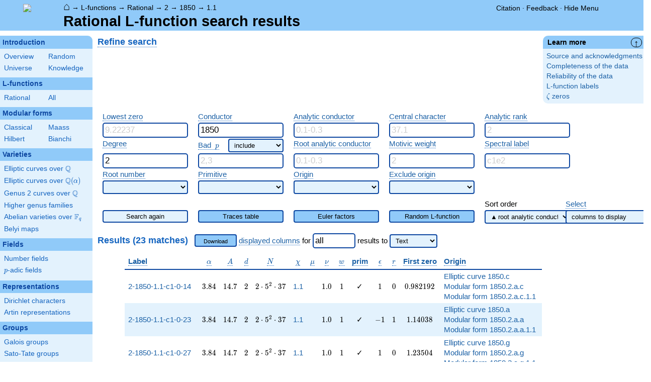

--- FILE ---
content_type: text/html; charset=utf-8
request_url: https://www.lmfdb.org/L/rational/2/1850/1.1
body_size: 61248
content:
<!DOCTYPE html>
<html lang="en">
  <head>
    <meta http-equiv="Content-Type" content="text/html; charset=UTF-8">
    <meta http-equiv="X-UA-Compatible" content="IE=edge,chrome=1">
    <meta name="description" content="Welcome to the LMFDB, the database of L-functions, modular forms, and related objects. These pages are intended to be a modern handbook including tables, formulas, links, and references for L-functions and their underlying objects."/>
          <title>LMFDB - Rational L-function search results  </title>
        <link id="style_css" href="/style.css" rel="stylesheet" type="text/css" /> 

    <!-- jQuery -->
    <script type="text/javascript"
            src="https://ajax.googleapis.com/ajax/libs/jquery/3.2.1/jquery.min.js"
            integrity="sha384-xBuQ/xzmlsLoJpyjoggmTEz8OWUFM0/RC5BsqQBDX2v5cMvDHcMakNTNrHIW2I5f"
            crossorigin="anonymous"></script>
    <!-- jQuery UI -->
    <script type="text/javascript"
            src="https://ajax.googleapis.com/ajax/libs/jqueryui/1.12.1/jquery-ui.min.js"
            integrity="sha384-Dziy8F2VlJQLMShA6FHWNul/veM9bCkRUaLqr199K94ntO5QUrLJBEbYegdSkkqX"
            crossorigin="anonymous"></script>
    <link rel="stylesheet"
          href="https://ajax.googleapis.com/ajax/libs/jqueryui/1.12.1/themes/smoothness/jquery-ui.css"
          integrity="sha384-Nlo8b0yiGl7Dn+BgLn4mxhIIBU6We7aeeiulNCjHdUv/eKHx59s3anfSUjExbDxn"
          crossorigin="anonymous">

          <!--reCAPTCHA-->
      <script src="https://www.google.com/recaptcha/enterprise.js?render=6LchHWwpAAAAACFe52hZNEkUP5Bn5_0FfLiEuF3i&waf=session" async defer></script>
    



    <script type="text/javascript">var url_prefix = "";</script>

    <script type="text/javascript" src="/static/lmfdb.js"></script>
    <script type="text/javascript" src="/static/showdown.min.js"></script>

    <script type="text/javascript" src="/static/raw_typeset.js"></script>
    <script type="text/javascript" src="/static/notify.min.js"></script>


    <link rel="stylesheet"
          href="https://cdn.jsdelivr.net/npm/katex@0.10.2/dist/katex.min.css"
          integrity="sha384-yFRtMMDnQtDRO8rLpMIKrtPCD5jdktao2TV19YiZYWMDkUR5GQZR/NOVTdquEx1j"
          crossorigin="anonymous">
    <script defer
          src="https://cdn.jsdelivr.net/npm/katex@0.10.2/dist/katex.min.js"
          integrity="sha384-9Nhn55MVVN0/4OFx7EE5kpFBPsEMZxKTCnA+4fqDmg12eCTqGi6+BB2LjY8brQxJ"
          crossorigin="anonymous"></script>
    <script defer
          src="https://cdn.jsdelivr.net/npm/katex@0.10.2/dist/contrib/auto-render.min.js"
          integrity="sha384-kWPLUVMOks5AQFrykwIup5lo0m3iMkkHrD0uJ4H5cjeGihAutqP0yW0J6dpFiVkI"
          crossorigin="anonymous"></script>
    <script>
katexOpts = {
  delimiters: [
  {left: "$$", right: "$$", display: true},
  {left: "\\[", right: "\\]", display: true},
  {left: "$", right: "$", display: false},
  {left: "\\(", right: "\\)", display: false}
],
  maxExpand: Infinity,
  macros: {
  "\\C": '{\\mathbb{C}}',
  "\\R": '{\\mathbb{R}}',
  "\\Q": '{\\mathbb{Q}}',
  "\\Z": '{\\mathbb{Z}}',
  "\\F": '{\\mathbb{F}}',
  "\\H": '{\\mathbb{H}}',
  "\\HH": '{\\mathcal{H}}',
  "\\integers": '{\\mathcal{O}}',
  "\\SL": '{\\textrm{SL}}',
  "\\GL": '{\\textrm{GL}}',
  "\\PSL": '{\\textrm{PSL}}',
  "\\PGL": '{\\textrm{PGL}}',
  "\\ASL": '{\\textrm{ASL}}',
  "\\AGL": '{\\textrm{AGL}}',
  "\\ASp": '{\\textrm{ASp}}',
  "\\Sp": '{\\textrm{Sp}}',
  "\\PSp": '{\\textrm{PSp}}',
  "\\SO": '{\\textrm{SO}}',
  "\\PSO": '{\\textrm{PSO}}',
  "\\PO": '{\\textrm{PO}}',
    "\\PGO": '{\\textrm{PO}}',
  "\\SU": '{\\textrm{SU}}',
  "\\PSU": '{\\textrm{PSU}}',
  "\\SOPlus": '{\\textrm{SO}^+}',
  "\\SOMinus": '{\\textrm{SO}^-}',
    "\\GO": '{\\textrm{O}}',
  "\\Orth": '{\\textrm{O}}',
    "\\GOPlus": '{\\textrm{O}^+}',
  "\\OPlus": '{\\textrm{O}^+}',
  "\\OrthPlus": '{\\textrm{O}^+}',
    "\\GOMinus": '{\\textrm{O}^-}',
  "\\OrthMinus": '{\\textrm{O}^-}',
  "\\OMinus": '{\\textrm{O}^-}',
  "\\GU": '{\\textrm{GU}}',
  "\\Unitary": '{\\textrm{U}}',
    "\\CSp": '{\\textrm{GSp}}',
  "\\GSp": '{\\textrm{GSp}}',
    "\\CSO": '{\\textrm{GSO}}',
  "\\GSO": '{\\textrm{GSO}}',
    "\\CSOPlus": '{\\textrm{GSO}^+}',
  "\\GSOPlus": '{\\textrm{GSO}^+}',
    "\\CSOMinus": '{\\textrm{GSO}^-}',
  "\\GSOMinus": '{\\textrm{GSO}^-}',
    "\\CSU": '{\\textrm{GSU}}',
  "\\GSU": '{\\textrm{GSU}}',
    "\\CO": '{\\textrm{GO}}',
  "\\GOrth": '{\\textrm{GO}}',
    "\\COPlus": '{\\textrm{GO}^+}',
  "\\GOrthPlus": '{\\textrm{GO}^+}',
    "\\COMinus": '{\\textrm{GO}^-}',
  "\\GOrthMinus": '{\\textrm{GO}^-}',
    "\\CU": '{\\textrm{GU}}',
  "\\GUnitary": '{\\textrm{GU}}',
  "\\OmegaPlus": '{\\Omega^+}',
  "\\OmegaMinus": '{\\Omega^-}',
  "\\Spin": '{\\textrm{Spin}}',
  "\\SpinPlus": '{\\textrm{Spin}^+}',
  "\\SpinMinus": '{\\textrm{Spin}^-}',
  "\\PSOPlus": '{\\textrm{PSO}^+}',
  "\\POPlus": '{\\textrm{PO}^+}',
    "\\PGOPlus": '{\\textrm{PO}^+}',
  "\\PU": '{\\textrm{PU}}',
    "\\PGU": '{\\textrm{PU}}',
  "\\PSOMinus": '{\\textrm{PSO}^-}',
  "\\POMinus": '{\\textrm{PO}^-}',
    "\\PGOMinus": '{\\textrm{PO}^-}',
  "\\POmega": '{\\textrm{P}\\Omega}',
  "\\POmegaPlus": '{\\textrm{P}\\Omega^+}',
  "\\POmegaMinus": '{\\textrm{P}\\Omega^-}',
  "\\PGammaL": '{\\textrm{P}\\Gamma\\textrm{L}}',
  "\\PSigmaL": '{\\textrm{P}\\Sigma\\textrm{L}}',
  "\\PSigmaSp": '{\\textrm{P}\\Sigma\\textrm{Sp}}',
  "\\PGammaU": '{\\textrm{P}\\Gamma\\textrm{U}}',
  "\\AGammaL": '{\\textrm{A}\\Gamma\\textrm{L}}',
  "\\ASigmaL": '{\\textrm{A}\\Sigma\\textrm{L}}',
  "\\ASigmaSp": '{\\textrm{A}\\Sigma\\textrm{Sp}}',
  "\\Dic": '{\\textrm{Dic}}',
  "\\SD": '{\\textrm{SD}}',
  "\\OD": '{\\textrm{OD}}',
  "\\He": '{\\textrm{He}}',
  "\\HS": '{\\textrm{HS}}',
  "\\McL": '{\\textrm{McL}}',
  "\\Ru": '{\\textrm{Ru}}',
  "\\Co": '{\\textrm{Co}}',
  "\\Aut": '\\operatorname{Aut}',
  "\\Out": '\\operatorname{Out}',
  "\\End": '\\operatorname{End}',
  "\\Gal": '\\operatorname{Gal}',
  "\\Hom": '\\operatorname{Hom}',
  "\\Ord": '\\operatorname{Ord}',
  "\\Pic": '\\operatorname{Pic}',
  "\\Reg": '\\operatorname{Reg}',
  "\\Res": '\\operatorname{Res}',
  "\\sgn": '\\operatorname{sgn}',
  "\\Spec": '\\operatorname{Spec}',
  "\\Sym": '\\operatorname{Sym}',
  "\\trace": '\\operatorname{tr}',
  "\\mathstrut": '\\vphantom(',
  "\\ideal": '{\\mathfrak{ #1 }}',
  "\\classgroup": '{Cl(#1)}',
  "\\modstar": '{\\left( #1/#2 \\right)^\\times}',
  "\\card": '{\\# #1}',
},
};
  document.addEventListener("DOMContentLoaded", function() {
  renderMathInElement(document.body, katexOpts);
});
    </script>
    <link href="https://cdn.jsdelivr.net/npm/katex@0.10.2/dist/contrib/copy-tex.css" rel="stylesheet" type="text/css">
    <script src="https://cdn.jsdelivr.net/npm/katex@0.10.2/dist/contrib/copy-tex.min.js" integrity="sha384-XhWAe6BtVcvEdS3FFKT7Mcft4HJjPqMQvi5V4YhzH9Qxw497jC13TupOEvjoIPy7" crossorigin="anonymous"></script>





<!-- Google tag (gtag.js) -->
    <script async src="https://www.googletagmanager.com/gtag/js?id=G-YVBFDNX374"></script>
    <script>
      window.dataLayer = window.dataLayer || [];
      function gtag(){dataLayer.push(arguments);}
      gtag('js', new Date());

      gtag('config', 'G-YVBFDNX374');
    </script>

  </head><body class="l_functions"><div id="header">
    <div id="logo"><a href="/">
    <img src="/static/images/lmfdb-logo.png" />
</a></div>
    <div class="right">
      <div class="upper">
        <div class="bread">
                      <a href="/">&#8962;</a>
            &rarr; <a href="/L/"> L-functions</a>
            &rarr; <a href="/L/rational"> Rational</a>
            &rarr; <a href="/L/rational/2"> 2</a>
            &rarr; <a href="/L/rational/2/1850"> 1850</a>
            &rarr; <a href="/L/rational/2/1850/1.1"> 1.1</a>
                               </div>
        <div class="topright">
                                      <!--
            <span id="communication-wrapper">
              <img id="communication-img" src="/static/images/progress-green.gif" />
              <span id="communication"></span>
            </span>
-->
          <div class="undertopright">
            <a href="/citation" >Citation</a>
              &middot;
            <a href="/contact" target="_blank">Feedback</a>
              &middot;
            <a href="#" id="menutoggle">Hide Menu
                        </a>
          </div>
        </div>
      
        </div>
        <div id="title">Rational L-function search results</div>

    </div>
</div>

<div id="sidebar">
<h2 class="link"><a href="/intro">Introduction</a></h2>



  <table class="short">
  <tr>
  <td scope="col" width="20%"><a href="/intro">Overview</a><td scope="col" width="20%"><a href="/random">Random</a></tr><tr><td scope="col" width="20%"><a href="/universe">Universe</a><td scope="col" width="20%"><a href="/knowledge/">Knowledge</a></tr><tr></tr>
</table>


 
<h2 class="link"><a href="/L/contents">L-functions</a></h2>



  <table class="short">
  <tr>
  <td scope="col" width="20%"><a href="/L/rational">Rational</a><td scope="col" width="20%"><a href="/L/">All</a></tr><tr></tr>
</table>


 
<h2 class="link"><a href="/ModularForm/">Modular forms</a></h2>



  <table class="short">
  <tr>
  <td scope="col" width="20%"><a href="/ModularForm/GL2/Q/holomorphic/">Classical</a><td scope="col" width="20%"><a href="/ModularForm/GL2/Q/Maass/">Maass</a></tr><tr><td scope="col" width="20%"><a href="/ModularForm/GL2/TotallyReal/">Hilbert</a><td scope="col" width="20%"><a href="/ModularForm/GL2/ImaginaryQuadratic/">Bianchi</a></tr><tr></tr><tr></tr><tr></tr><tr></tr><tr></tr>
</table>


 
<h2 class="link"><a href="/Variety/">Varieties</a></h2>



  <table class="short">
  <tr>
  <td colspan=2><a href="/EllipticCurve/Q/">Elliptic curves over $\Q$</a></tr><tr></tr><tr><td colspan=2><a href="/EllipticCurve/">Elliptic curves over $\Q(\alpha)$</a></tr><tr></tr><tr></tr><tr><td colspan=2><a href="/Genus2Curve/Q/">Genus 2 curves over $\Q$</a></tr><tr></tr><tr></tr><tr></tr><tr></tr><tr></tr><tr></tr><tr></tr><tr></tr><tr></tr><tr></tr><tr></tr><tr><td colspan=2><a href="/HigherGenus/C/Aut/">Higher genus families</a></tr><tr></tr><tr></tr><tr></tr><tr></tr><tr></tr><tr><td colspan=2><a href="/Variety/Abelian/Fq/">Abelian varieties over $\F_{q}$</a></tr><tr><td colspan=2><a href="/Belyi/">Belyi maps</a></tr><tr></tr>
</table>


 
<h2 class="link"><a href="/Field/">Fields</a></h2>



  <table class="short">
  <tr>
  <td colspan=2><a href="/NumberField/">Number fields</a></tr><tr></tr><tr><td colspan=2><a href="/padicField/">$p$-adic fields</a></tr><tr></tr><tr></tr><tr></tr><tr></tr>
</table>


 
<h2 class="link"><a href="/Representation/">Representations</a></h2>



  <table class="short">
  <tr>
  <td colspan=2><a href="/Character/Dirichlet/">Dirichlet characters</a></tr><tr></tr><tr></tr><tr><td colspan=2><a href="/ArtinRepresentation/">Artin representations</a></tr><tr></tr><tr></tr><tr></tr><tr></tr><tr></tr><tr></tr>
</table>


 
<h2 class="link"><a href="/Group/">Groups</a></h2>



  <table class="short">
  <tr>
  <td colspan=2><a href="/GaloisGroup/">Galois groups</a></tr><tr></tr><tr><td colspan=2><a href="/SatoTateGroup/">Sato-Tate groups</a></tr><tr><td colspan=2><a href="/Groups/Abstract/">Abstract groups</a></tr><tr></tr><tr></tr><tr><td scope="col" width="40%">    </td></tr><tr></tr>
</table>


 
<h2 class="link"><a href="/api/options">Database</a></h2>




 </div>
 
 

      <div id="properties">
       <div id="properties-collapser">&uarr;</div>
    
   
   
   
   
   
   
       <h1 class="properties-header">Learn more</h1>
    <div class="properties-body">
        <ul>
                           <li><a href="/L/Source">Source and acknowledgments</a></li>
                                   <li><a href="/L/Completeness">Completeness of the data</a></li>
                                   <li><a href="/L/Reliability">Reliability of the data</a></li>
                                   <li><a href="/L/Labels">L-function labels</a></li>
                                   <li><a href="/zeros/zeta/">$\zeta$ zeros</a></li>
                    </ul>
      </div>
   
    </div>
<div id="main">
  <div id="content">
    <div id="flashes">
              </div>    <div align="right" style="float: right; padding-left:10px;" id="rawtseticonspot" title="raw/typeset toggle"></div>
            

<h2 id='search_h2'><a title="Search [intro.search]" knowl="intro.search" kwargs="">Refine search</a>
  </h2>

<form class='re-search'>
  <input type="hidden" name="start" value="0"/>
<input type="hidden" name="count" value="50"/>
<input type="hidden" name="hst" value=""/>
  <table border="0">
    <tr>
      <td rowspan="1" colspan="1" class="nowrap" valign="top"><a title="Zeros of an L-function [lfunction.zeros]" knowl="lfunction.zeros" kwargs="">Lowest zero</a></td>
      <td rowspan="1" colspan="1" class="nowrap" valign="top"><a title="Conductor of an L-function [lfunction.conductor]" knowl="lfunction.conductor" kwargs="">Conductor</a></td>
      <td rowspan="1" colspan="1" class="nowrap" valign="top"><a title="Analytic conductor [lfunction.analytic_conductor]" knowl="lfunction.analytic_conductor" kwargs="">Analytic conductor</a></td>
      <td rowspan="1" colspan="1" class="nowrap" valign="top"><a title="Central character of an L-function [lfunction.central_character]" knowl="lfunction.central_character" kwargs="">Central character</a></td>
      <td rowspan="1" colspan="1" class="nowrap" valign="top"><a title="Analytic rank [lfunction.analytic_rank]" knowl="lfunction.analytic_rank" kwargs="">Analytic rank</a></td>
    </tr>
    <tr>
      <td rowspan="1" colspan="1" valign="top"><input type="text" name="z1" placeholder="9.22237" style="width: 160px" value=""/></td>
      <td rowspan="1" colspan="1" valign="top"><input type="text" name="conductor" placeholder="37" style="width: 160px" value="1850"/></td>
      <td rowspan="1" colspan="1" valign="top"><input type="text" name="analytic_conductor" placeholder="0.1-0.3" style="width: 160px" value=""/></td>
      <td rowspan="1" colspan="1" valign="top"><input type="text" name="central_character" placeholder="37.1" style="width: 160px"/></td>
      <td rowspan="1" colspan="1" valign="top"><input type="text" name="order_of_vanishing" placeholder="2" style="width: 160px"/></td>
    </tr>
    <tr>
      <td rowspan="1" colspan="1" class="nowrap" valign="top"><a title="Degree of an L-function [lfunction.degree]" knowl="lfunction.degree" kwargs="">Degree</a></td>
      <td style="text-align-last: justify;" colspan="1" class="nowrap" valign="top"><a title="Bad prime [lfunction.bad_prime]" knowl="lfunction.bad_prime" kwargs="">Bad \(p\)</a><span style="margin-left: 10px;"></span>        <select name="prime_quantifier" style="width: 110px">

          <option value="" selected>include</option>
          <option value="exclude">exclude</option>
          <option value="exactly">exactly</option>
          <option value="subset">subset</option>
        </select></td>
      <td rowspan="1" colspan="1" class="nowrap" valign="top"><a title="Root analytic conductor [lfunction.root_analytic_conductor]" knowl="lfunction.root_analytic_conductor" kwargs="">Root analytic conductor</a></td>
      <td rowspan="1" colspan="1" class="nowrap" valign="top"><a title="Motivic weight [lfunction.motivic_weight]" knowl="lfunction.motivic_weight" kwargs="">Motivic weight</a></td>
      <td rowspan="1" colspan="1" class="nowrap" valign="top"><a title="Spectral label [lfunction.spectral_label]" knowl="lfunction.spectral_label" kwargs="">Spectral label</a></td>
    </tr>
    <tr>
      <td rowspan="1" colspan="1" valign="top"><input type="text" name="degree" placeholder="2" style="width: 160px" value="2"/></td>
      <td rowspan="1" colspan="1" valign="top"><input type="text" name="bad_primes" placeholder="2,3" style="width: 160px"/></td>
      <td rowspan="1" colspan="1" valign="top"><input type="text" name="root_analytic_conductor" placeholder="0.1-0.3" style="width: 160px" value=""/></td>
      <td rowspan="1" colspan="1" valign="top"><input type="text" name="motivic_weight" placeholder="2" style="width: 160px"/></td>
      <td rowspan="1" colspan="1" valign="top"><input type="text" name="spectral_label" placeholder="c1e2" style="width: 160px"/></td>
    </tr>
    <tr>
      <td rowspan="1" colspan="1" class="nowrap" valign="top"><a title="Sign of the functional equation [lfunction.sign]" knowl="lfunction.sign" kwargs="">Root number</a></td>
      <td rowspan="1" colspan="1" class="nowrap" valign="top"><a title="Primitive L-function [lfunction.primitive]" knowl="lfunction.primitive" kwargs="">Primitive</a></td>
      <td rowspan="1" colspan="1" class="nowrap" valign="top"><a title="Underlying object of an L-function [lfunction.underlying_object]" knowl="lfunction.underlying_object" kwargs="">Origin</a></td>
      <td rowspan="1" colspan="1" class="nowrap" valign="top"><a title="Underlying object of an L-function [lfunction.underlying_object]" knowl="lfunction.underlying_object" kwargs="">Exclude origin</a></td>
    </tr>
    <tr>
      <td rowspan="1" colspan="1" valign="top">        <select name="root_number" style="width: 170px">

          <option value="" selected></option>
          <option value="1">1</option>
          <option value="-1">-1</option>
        </select></td>
      <td rowspan="1" colspan="1" valign="top">        <select name="primitive" style="width: 170px">

          <option value="" selected></option>
          <option value="yes">yes</option>
          <option value="no">no</option>
        </select></td>
      <td rowspan="1" colspan="1" valign="top">        <select name="origin" style="width: 170px">

          <option value="" selected></option>
          <option value="DIR">Dirichlet character</option>
          <option value="Artin">Artin representation</option>
          <option value="ECQ">Elliptic curve/Q</option>
          <option value="ECNF">Elliptic curve/NF</option>
          <option value="G2Q">Genus 2 curve/Q</option>
          <option value="CMF">Classical modular form</option>
          <option value="HMF">Hilbert modular form</option>
          <option value="BMF">Bianchi modular form</option>
          <option value="MaassGL3">GL3 Maass form</option>
          <option value="MaassGL4">GL4 Maass form</option>
          <option value="MaassGSp4">GSp4 Maass form</option>
        </select></td>
      <td rowspan="1" colspan="1" valign="top">        <select name="origin_exclude" style="width: 170px">

          <option value="" selected></option>
          <option value="DIR">Dirichlet character</option>
          <option value="Artin">Artin representation</option>
          <option value="ECQ">Elliptic curve/Q</option>
          <option value="ECNF">Elliptic curve/NF</option>
          <option value="G2Q">Genus 2 curve/Q</option>
          <option value="CMF">Classical modular form</option>
          <option value="HMF">Hilbert modular form</option>
          <option value="BMF">Bianchi modular form</option>
          <option value="MaassGL3">GL3 Maass form</option>
          <option value="MaassGL4">GL4 Maass form</option>
          <option value="MaassGSp4">GSp4 Maass form</option>
        </select></td>
    </tr>
  </table>
  <table border="0">
    <tr>
      <tr style="height:8px" valign="top"></tr>
    </tr>
    <tr>
      <td rowspan="1" colspan="1" class="nowrap" valign="top"></td>
      <td rowspan="1" colspan="1" class="nowrap" valign="top"></td>
      <td rowspan="1" colspan="1" class="nowrap" valign="top"></td>
      <td rowspan="1" colspan="1" class="nowrap" valign="top"></td>
      <td rowspan="1" colspan="1" class="nowrap" width="170px" valign="top">Sort order</td>
      <td rowspan="1" colspan="1" class="nowrap" width="170px" valign="top"><a title="Select search columns [doc.select_search_columns]" knowl="doc.select_search_columns" kwargs="">Select</a></td>
    </tr>
    <tr>
      <td rowspan="1" colspan="1" valign="top"><button type='submit' name='search_type' value='' class='search_stale' style='width: 170px;' onclick='resetStart()'>Search again</button></td>
      <td rowspan="1" colspan="1" valign="top"><button type='submit' name='search_type' value='Traces' class='search_fresh' style='width: 170px;' onclick='resetStart()'>Traces table</button></td>
      <td rowspan="1" colspan="1" valign="top"><button type='submit' name='search_type' value='Euler' class='search_fresh' style='width: 170px;' onclick='resetStart()'>Euler factors</button></td>
      <td rowspan="1" colspan="1" valign="top"><button type='submit' name='search_type' value='Random' class='search_fresh' style='width: 170px;' onclick='resetStart()'>Random L-function</button></td>
      <td rowspan="1" colspan="1" width="170px" valign="top">        <select onmousedown="this.size=this.length; this.selectedIndex = -1;" onmousemove="return false;" onmouseup="this.focus();" onblur="blur_sort(this);" oninput="control_sort(this);" id="sort-selecter" style="width: 170px; position: absolute; z-index: 9999;" name="sort_order" style="width: 170px">

          <option value="" selected>▲ root analytic conductor</option>
          <option value="analytic_conductor">  analytic conductor</option>
          <option value="z1">  first zero</option>
          <option value="conductor">  conductor</option>
        </select></td>
      <td rowspan="1" colspan="1" width="170px" valign="top">        <select onmousedown="this.size=this.length; this.value='';" onmousemove="return false;" onmouseup="this.focus();" onblur="this.size=0; this.value='none';" oninput="control_columns(this);" id="column-selector" style="position: absolute; z-index: 9999;width: 170px;">

          <option value="none" selected>columns to display</option>
          <option value="label">✓ label</option>
          <option value="root_analytic_conductor">✓ root analytic conductor</option>
          <option value="analytic_conductor">✓ analytic conductor</option>
          <option value="degree">✓ degree</option>
          <option value="factored_conductor">✓ conductor</option>
          <option value="central_character">✓ central character</option>
          <option value="mus">✓ mu</option>
          <option value="nus">✓ nu</option>
          <option value="motivic_weight">✓ motivic weight</option>
          <option value="primitive">✓ primitive</option>
          <option value="root_number">✓ root number</option>
          <option value="order_of_vanishing">✓ order of vanishing</option>
          <option value="z1">✓ first zero</option>
          <option value="origins">✓ origin</option>
          <option value="toggleall">&emsp;&emsp;&emsp;&emsp;&emsp;&emsp;&emsp;hide all</option>
        </select></td>
    </tr>
  </table>
  <input type="hidden" name="showcol" value="" />
  <input type="hidden" name="hidecol" value="" />
  <input type="hidden" name="sort_order" value="" />
  <input type="hidden" name="sort_dir" value="" />
</form>

<script>

function set_fresh() {
  $(".search_stale").removeClass("search_stale").addClass("search_fresh");
}

$("input").on("input", set_fresh);
$("select").on("change", set_fresh);
</script>



    
  <br>
<div>
  <h2 style="display: inline; color: #1565C0; font-weight: bold; font-family: sans-serif; text-decoration: none; font-size: 120%; text-align: left;">
    Results (23 matches)
    </h2>
      
&nbsp;
  <span class="download-form">
<a class="like-button" href="https://www.lmfdb.org/L/rational/2/1850/1.1?download=1&amp;query={&#39;degree&#39;: 2, &#39;conductor&#39;: 1850, &#39;rational&#39;: True}" onclick="return update_download_url(this, 2);">Download</a>
<a title="Search columns [doc.search_columns]" knowl="doc.search_columns" kwargs="">displayed columns</a> for
<input class="download_row_count_input" name="download_row_count2" type="text" value="all" /> results
<label for="downlang-select2">to</label>
<select name="downlang2" id="downlang-select2">
      <option value="text" selected>Text</option>
      <option value="gp">Pari/GP</option>
      <option value="sage">SageMath</option>
      <option value="magma">Magma</option>
      <option value="oscar">Oscar</option>
      <option value="csv">CSV</option>
  </select>
</span></div>



<table class="ntdata">
  <thead>
          <tr class="">
                  <th class="col-label" style=""><a title="Label of L-function [lfunction.label]" knowl="lfunction.label" kwargs="">Label</a></th>
                  <th class="col-root_analytic_conductor" style="text-align:center;"><a title="Root analytic conductor [lfunction.root_analytic_conductor]" knowl="lfunction.root_analytic_conductor" kwargs="">$\alpha$</a></th>
                  <th class="col-analytic_conductor" style="text-align:center;"><a title="Analytic conductor [lfunction.analytic_conductor]" knowl="lfunction.analytic_conductor" kwargs="">$A$</a></th>
                  <th class="col-degree" style="text-align:center;"><a title="Degree of an L-function [lfunction.degree]" knowl="lfunction.degree" kwargs="">$d$</a></th>
                  <th class="col-factored_conductor" style="text-align:center;"><a title="Conductor of an L-function [lfunction.conductor]" knowl="lfunction.conductor" kwargs="">$N$</a></th>
                  <th class="col-central_character" style="text-align:center;"><a title="Central character of an L-function [lfunction.central_character]" knowl="lfunction.central_character" kwargs="">$\chi$</a></th>
                  <th class="col-mus" style="text-align:center;"><a title="Functional equation of an L-function [lfunction.functional_equation]" knowl="lfunction.functional_equation" kwargs="">$\mu$</a></th>
                  <th class="col-nus" style="text-align:center;"><a title="Functional equation of an L-function [lfunction.functional_equation]" knowl="lfunction.functional_equation" kwargs="">$\nu$</a></th>
                  <th class="col-motivic_weight" style="text-align:center;"><a title="Motivic weight [lfunction.motivic_weight]" knowl="lfunction.motivic_weight" kwargs="">$w$</a></th>
                  <th class="col-primitive" style="text-align:center;"><a title="Primitive L-function [lfunction.primitive]" knowl="lfunction.primitive" kwargs="">prim</a></th>
                  <th class="col-root_number" style="text-align:center;"><a title="Sign of the functional equation [lfunction.sign]" knowl="lfunction.sign" kwargs="">$\epsilon$</a></th>
                  <th class="col-order_of_vanishing" style="text-align:center;"><a title="Analytic rank [lfunction.analytic_rank]" knowl="lfunction.analytic_rank" kwargs="">$r$</a></th>
                  <th class="col-z1" style="text-align:center;"><a title="Zeros of an L-function [lfunction.zeros]" knowl="lfunction.zeros" kwargs="">First zero</a></th>
                  <th class="col-origins" style=""><a title="Underlying object of an L-function [lfunction.underlying_object]" knowl="lfunction.underlying_object" kwargs="">Origin</a></th>
              </tr>
      </thead>
      <tr>
              <td class="col-label" style=""><a href="/L/2/1850/1.1/c1/0/14">2-1850-1.1-c1-0-14</a></td>
              <td class="col-root_analytic_conductor" style="text-align:center;">$3.84$</td>
              <td class="col-analytic_conductor" style="text-align:center;">$14.7$</td>
              <td class="col-degree" style="text-align:center;">$2$</td>
              <td class="col-factored_conductor" style="text-align:center;">$2 \cdot 5^{2} \cdot 37$</td>
              <td class="col-central_character" style="text-align:center;"><a href="/Character/Dirichlet/1.1/">1.1</a></td>
              <td class="col-mus" style="text-align:center;"></td>
              <td class="col-nus" style="text-align:center;">$1.0$</td>
              <td class="col-motivic_weight" style="text-align:center;">$1$</td>
              <td class="col-primitive" style="text-align:center;">&#x2713;</td>
              <td class="col-root_number" style="text-align:center;">$1$</td>
              <td class="col-order_of_vanishing" style="text-align:center;">$0$</td>
              <td class="col-z1" style="text-align:center;">$0.982192$</td>
              <td class="col-origins" style=""><a href="/EllipticCurve/Q/1850/c">Elliptic curve 1850.c</a> <a href="/ModularForm/GL2/Q/holomorphic/1850/2/a/c">Modular form 1850.2.a.c</a> <a href="/ModularForm/GL2/Q/holomorphic/1850/2/a/c/1/1">Modular form 1850.2.a.c.1.1</a></td>
          </tr>
      <tr>
              <td class="col-label" style=""><a href="/L/2/1850/1.1/c1/0/23">2-1850-1.1-c1-0-23</a></td>
              <td class="col-root_analytic_conductor" style="text-align:center;">$3.84$</td>
              <td class="col-analytic_conductor" style="text-align:center;">$14.7$</td>
              <td class="col-degree" style="text-align:center;">$2$</td>
              <td class="col-factored_conductor" style="text-align:center;">$2 \cdot 5^{2} \cdot 37$</td>
              <td class="col-central_character" style="text-align:center;"><a href="/Character/Dirichlet/1.1/">1.1</a></td>
              <td class="col-mus" style="text-align:center;"></td>
              <td class="col-nus" style="text-align:center;">$1.0$</td>
              <td class="col-motivic_weight" style="text-align:center;">$1$</td>
              <td class="col-primitive" style="text-align:center;">&#x2713;</td>
              <td class="col-root_number" style="text-align:center;">$-1$</td>
              <td class="col-order_of_vanishing" style="text-align:center;">$1$</td>
              <td class="col-z1" style="text-align:center;">$1.14038$</td>
              <td class="col-origins" style=""><a href="/EllipticCurve/Q/1850/a">Elliptic curve 1850.a</a> <a href="/ModularForm/GL2/Q/holomorphic/1850/2/a/a">Modular form 1850.2.a.a</a> <a href="/ModularForm/GL2/Q/holomorphic/1850/2/a/a/1/1">Modular form 1850.2.a.a.1.1</a></td>
          </tr>
      <tr>
              <td class="col-label" style=""><a href="/L/2/1850/1.1/c1/0/27">2-1850-1.1-c1-0-27</a></td>
              <td class="col-root_analytic_conductor" style="text-align:center;">$3.84$</td>
              <td class="col-analytic_conductor" style="text-align:center;">$14.7$</td>
              <td class="col-degree" style="text-align:center;">$2$</td>
              <td class="col-factored_conductor" style="text-align:center;">$2 \cdot 5^{2} \cdot 37$</td>
              <td class="col-central_character" style="text-align:center;"><a href="/Character/Dirichlet/1.1/">1.1</a></td>
              <td class="col-mus" style="text-align:center;"></td>
              <td class="col-nus" style="text-align:center;">$1.0$</td>
              <td class="col-motivic_weight" style="text-align:center;">$1$</td>
              <td class="col-primitive" style="text-align:center;">&#x2713;</td>
              <td class="col-root_number" style="text-align:center;">$1$</td>
              <td class="col-order_of_vanishing" style="text-align:center;">$0$</td>
              <td class="col-z1" style="text-align:center;">$1.23504$</td>
              <td class="col-origins" style=""><a href="/EllipticCurve/Q/1850/g">Elliptic curve 1850.g</a> <a href="/ModularForm/GL2/Q/holomorphic/1850/2/a/g">Modular form 1850.2.a.g</a> <a href="/ModularForm/GL2/Q/holomorphic/1850/2/a/g/1/1">Modular form 1850.2.a.g.1.1</a></td>
          </tr>
      <tr>
              <td class="col-label" style=""><a href="/L/2/1850/1.1/c1/0/29">2-1850-1.1-c1-0-29</a></td>
              <td class="col-root_analytic_conductor" style="text-align:center;">$3.84$</td>
              <td class="col-analytic_conductor" style="text-align:center;">$14.7$</td>
              <td class="col-degree" style="text-align:center;">$2$</td>
              <td class="col-factored_conductor" style="text-align:center;">$2 \cdot 5^{2} \cdot 37$</td>
              <td class="col-central_character" style="text-align:center;"><a href="/Character/Dirichlet/1.1/">1.1</a></td>
              <td class="col-mus" style="text-align:center;"></td>
              <td class="col-nus" style="text-align:center;">$1.0$</td>
              <td class="col-motivic_weight" style="text-align:center;">$1$</td>
              <td class="col-primitive" style="text-align:center;">&#x2713;</td>
              <td class="col-root_number" style="text-align:center;">$-1$</td>
              <td class="col-order_of_vanishing" style="text-align:center;">$1$</td>
              <td class="col-z1" style="text-align:center;">$1.29600$</td>
              <td class="col-origins" style=""><a href="/EllipticCurve/Q/1850/b">Elliptic curve 1850.b</a> <a href="/ModularForm/GL2/Q/holomorphic/1850/2/a/b">Modular form 1850.2.a.b</a> <a href="/ModularForm/GL2/Q/holomorphic/1850/2/a/b/1/1">Modular form 1850.2.a.b.1.1</a></td>
          </tr>
      <tr>
              <td class="col-label" style=""><a href="/L/2/1850/1.1/c1/0/30">2-1850-1.1-c1-0-30</a></td>
              <td class="col-root_analytic_conductor" style="text-align:center;">$3.84$</td>
              <td class="col-analytic_conductor" style="text-align:center;">$14.7$</td>
              <td class="col-degree" style="text-align:center;">$2$</td>
              <td class="col-factored_conductor" style="text-align:center;">$2 \cdot 5^{2} \cdot 37$</td>
              <td class="col-central_character" style="text-align:center;"><a href="/Character/Dirichlet/1.1/">1.1</a></td>
              <td class="col-mus" style="text-align:center;"></td>
              <td class="col-nus" style="text-align:center;">$1.0$</td>
              <td class="col-motivic_weight" style="text-align:center;">$1$</td>
              <td class="col-primitive" style="text-align:center;">&#x2713;</td>
              <td class="col-root_number" style="text-align:center;">$1$</td>
              <td class="col-order_of_vanishing" style="text-align:center;">$0$</td>
              <td class="col-z1" style="text-align:center;">$1.39346$</td>
              <td class="col-origins" style=""><a href="/EllipticCurve/Q/1850/n">Elliptic curve 1850.n</a> <a href="/ModularForm/GL2/Q/holomorphic/1850/2/a/n">Modular form 1850.2.a.n</a> <a href="/ModularForm/GL2/Q/holomorphic/1850/2/a/n/1/1">Modular form 1850.2.a.n.1.1</a></td>
          </tr>
      <tr>
              <td class="col-label" style=""><a href="/L/2/1850/1.1/c1/0/35">2-1850-1.1-c1-0-35</a></td>
              <td class="col-root_analytic_conductor" style="text-align:center;">$3.84$</td>
              <td class="col-analytic_conductor" style="text-align:center;">$14.7$</td>
              <td class="col-degree" style="text-align:center;">$2$</td>
              <td class="col-factored_conductor" style="text-align:center;">$2 \cdot 5^{2} \cdot 37$</td>
              <td class="col-central_character" style="text-align:center;"><a href="/Character/Dirichlet/1.1/">1.1</a></td>
              <td class="col-mus" style="text-align:center;"></td>
              <td class="col-nus" style="text-align:center;">$1.0$</td>
              <td class="col-motivic_weight" style="text-align:center;">$1$</td>
              <td class="col-primitive" style="text-align:center;">&#x2713;</td>
              <td class="col-root_number" style="text-align:center;">$1$</td>
              <td class="col-order_of_vanishing" style="text-align:center;">$0$</td>
              <td class="col-z1" style="text-align:center;">$1.45408$</td>
              <td class="col-origins" style=""><a href="/EllipticCurve/Q/1850/o">Elliptic curve 1850.o</a> <a href="/ModularForm/GL2/Q/holomorphic/1850/2/a/o">Modular form 1850.2.a.o</a> <a href="/ModularForm/GL2/Q/holomorphic/1850/2/a/o/1/1">Modular form 1850.2.a.o.1.1</a></td>
          </tr>
      <tr>
              <td class="col-label" style=""><a href="/L/2/1850/1.1/c1/0/37">2-1850-1.1-c1-0-37</a></td>
              <td class="col-root_analytic_conductor" style="text-align:center;">$3.84$</td>
              <td class="col-analytic_conductor" style="text-align:center;">$14.7$</td>
              <td class="col-degree" style="text-align:center;">$2$</td>
              <td class="col-factored_conductor" style="text-align:center;">$2 \cdot 5^{2} \cdot 37$</td>
              <td class="col-central_character" style="text-align:center;"><a href="/Character/Dirichlet/1.1/">1.1</a></td>
              <td class="col-mus" style="text-align:center;"></td>
              <td class="col-nus" style="text-align:center;">$1.0$</td>
              <td class="col-motivic_weight" style="text-align:center;">$1$</td>
              <td class="col-primitive" style="text-align:center;">&#x2713;</td>
              <td class="col-root_number" style="text-align:center;">$-1$</td>
              <td class="col-order_of_vanishing" style="text-align:center;">$1$</td>
              <td class="col-z1" style="text-align:center;">$1.46859$</td>
              <td class="col-origins" style=""><a href="/EllipticCurve/Q/1850/d">Elliptic curve 1850.d</a> <a href="/ModularForm/GL2/Q/holomorphic/1850/2/a/d">Modular form 1850.2.a.d</a> <a href="/ModularForm/GL2/Q/holomorphic/1850/2/a/d/1/1">Modular form 1850.2.a.d.1.1</a></td>
          </tr>
      <tr>
              <td class="col-label" style=""><a href="/L/2/1850/1.1/c1/0/40">2-1850-1.1-c1-0-40</a></td>
              <td class="col-root_analytic_conductor" style="text-align:center;">$3.84$</td>
              <td class="col-analytic_conductor" style="text-align:center;">$14.7$</td>
              <td class="col-degree" style="text-align:center;">$2$</td>
              <td class="col-factored_conductor" style="text-align:center;">$2 \cdot 5^{2} \cdot 37$</td>
              <td class="col-central_character" style="text-align:center;"><a href="/Character/Dirichlet/1.1/">1.1</a></td>
              <td class="col-mus" style="text-align:center;"></td>
              <td class="col-nus" style="text-align:center;">$1.0$</td>
              <td class="col-motivic_weight" style="text-align:center;">$1$</td>
              <td class="col-primitive" style="text-align:center;">&#x2713;</td>
              <td class="col-root_number" style="text-align:center;">$1$</td>
              <td class="col-order_of_vanishing" style="text-align:center;">$0$</td>
              <td class="col-z1" style="text-align:center;">$1.51220$</td>
              <td class="col-origins" style=""><a href="/EllipticCurve/Q/1850/p">Elliptic curve 1850.p</a> <a href="/ModularForm/GL2/Q/holomorphic/1850/2/a/p">Modular form 1850.2.a.p</a> <a href="/ModularForm/GL2/Q/holomorphic/1850/2/a/p/1/1">Modular form 1850.2.a.p.1.1</a></td>
          </tr>
      <tr>
              <td class="col-label" style=""><a href="/L/2/1850/1.1/c1/0/41">2-1850-1.1-c1-0-41</a></td>
              <td class="col-root_analytic_conductor" style="text-align:center;">$3.84$</td>
              <td class="col-analytic_conductor" style="text-align:center;">$14.7$</td>
              <td class="col-degree" style="text-align:center;">$2$</td>
              <td class="col-factored_conductor" style="text-align:center;">$2 \cdot 5^{2} \cdot 37$</td>
              <td class="col-central_character" style="text-align:center;"><a href="/Character/Dirichlet/1.1/">1.1</a></td>
              <td class="col-mus" style="text-align:center;"></td>
              <td class="col-nus" style="text-align:center;">$1.0$</td>
              <td class="col-motivic_weight" style="text-align:center;">$1$</td>
              <td class="col-primitive" style="text-align:center;">&#x2713;</td>
              <td class="col-root_number" style="text-align:center;">$-1$</td>
              <td class="col-order_of_vanishing" style="text-align:center;">$1$</td>
              <td class="col-z1" style="text-align:center;">$1.51366$</td>
              <td class="col-origins" style=""><a href="/EllipticCurve/Q/1850/h">Elliptic curve 1850.h</a> <a href="/ModularForm/GL2/Q/holomorphic/1850/2/a/h">Modular form 1850.2.a.h</a> <a href="/ModularForm/GL2/Q/holomorphic/1850/2/a/h/1/1">Modular form 1850.2.a.h.1.1</a></td>
          </tr>
      <tr>
              <td class="col-label" style=""><a href="/L/2/1850/1.1/c1/0/45">2-1850-1.1-c1-0-45</a></td>
              <td class="col-root_analytic_conductor" style="text-align:center;">$3.84$</td>
              <td class="col-analytic_conductor" style="text-align:center;">$14.7$</td>
              <td class="col-degree" style="text-align:center;">$2$</td>
              <td class="col-factored_conductor" style="text-align:center;">$2 \cdot 5^{2} \cdot 37$</td>
              <td class="col-central_character" style="text-align:center;"><a href="/Character/Dirichlet/1.1/">1.1</a></td>
              <td class="col-mus" style="text-align:center;"></td>
              <td class="col-nus" style="text-align:center;">$1.0$</td>
              <td class="col-motivic_weight" style="text-align:center;">$1$</td>
              <td class="col-primitive" style="text-align:center;">&#x2713;</td>
              <td class="col-root_number" style="text-align:center;">$-1$</td>
              <td class="col-order_of_vanishing" style="text-align:center;">$1$</td>
              <td class="col-z1" style="text-align:center;">$1.59496$</td>
              <td class="col-origins" style=""><a href="/EllipticCurve/Q/1850/e">Elliptic curve 1850.e</a> <a href="/ModularForm/GL2/Q/holomorphic/1850/2/a/e">Modular form 1850.2.a.e</a> <a href="/ModularForm/GL2/Q/holomorphic/1850/2/a/e/1/1">Modular form 1850.2.a.e.1.1</a></td>
          </tr>
      <tr>
              <td class="col-label" style=""><a href="/L/2/1850/1.1/c1/0/46">2-1850-1.1-c1-0-46</a></td>
              <td class="col-root_analytic_conductor" style="text-align:center;">$3.84$</td>
              <td class="col-analytic_conductor" style="text-align:center;">$14.7$</td>
              <td class="col-degree" style="text-align:center;">$2$</td>
              <td class="col-factored_conductor" style="text-align:center;">$2 \cdot 5^{2} \cdot 37$</td>
              <td class="col-central_character" style="text-align:center;"><a href="/Character/Dirichlet/1.1/">1.1</a></td>
              <td class="col-mus" style="text-align:center;"></td>
              <td class="col-nus" style="text-align:center;">$1.0$</td>
              <td class="col-motivic_weight" style="text-align:center;">$1$</td>
              <td class="col-primitive" style="text-align:center;">&#x2713;</td>
              <td class="col-root_number" style="text-align:center;">$-1$</td>
              <td class="col-order_of_vanishing" style="text-align:center;">$1$</td>
              <td class="col-z1" style="text-align:center;">$1.64514$</td>
              <td class="col-origins" style=""><a href="/EllipticCurve/Q/1850/i">Elliptic curve 1850.i</a> <a href="/ModularForm/GL2/Q/holomorphic/1850/2/a/i">Modular form 1850.2.a.i</a> <a href="/ModularForm/GL2/Q/holomorphic/1850/2/a/i/1/1">Modular form 1850.2.a.i.1.1</a></td>
          </tr>
      <tr>
              <td class="col-label" style=""><a href="/L/2/1850/1.1/c1/0/49">2-1850-1.1-c1-0-49</a></td>
              <td class="col-root_analytic_conductor" style="text-align:center;">$3.84$</td>
              <td class="col-analytic_conductor" style="text-align:center;">$14.7$</td>
              <td class="col-degree" style="text-align:center;">$2$</td>
              <td class="col-factored_conductor" style="text-align:center;">$2 \cdot 5^{2} \cdot 37$</td>
              <td class="col-central_character" style="text-align:center;"><a href="/Character/Dirichlet/1.1/">1.1</a></td>
              <td class="col-mus" style="text-align:center;"></td>
              <td class="col-nus" style="text-align:center;">$1.0$</td>
              <td class="col-motivic_weight" style="text-align:center;">$1$</td>
              <td class="col-primitive" style="text-align:center;">&#x2713;</td>
              <td class="col-root_number" style="text-align:center;">$-1$</td>
              <td class="col-order_of_vanishing" style="text-align:center;">$1$</td>
              <td class="col-z1" style="text-align:center;">$1.83232$</td>
              <td class="col-origins" style=""><a href="/EllipticCurve/Q/1850/f">Elliptic curve 1850.f</a> <a href="/ModularForm/GL2/Q/holomorphic/1850/2/a/f">Modular form 1850.2.a.f</a> <a href="/ModularForm/GL2/Q/holomorphic/1850/2/a/f/1/1">Modular form 1850.2.a.f.1.1</a></td>
          </tr>
      <tr>
              <td class="col-label" style=""><a href="/L/2/1850/1.1/c1/0/51">2-1850-1.1-c1-0-51</a></td>
              <td class="col-root_analytic_conductor" style="text-align:center;">$3.84$</td>
              <td class="col-analytic_conductor" style="text-align:center;">$14.7$</td>
              <td class="col-degree" style="text-align:center;">$2$</td>
              <td class="col-factored_conductor" style="text-align:center;">$2 \cdot 5^{2} \cdot 37$</td>
              <td class="col-central_character" style="text-align:center;"><a href="/Character/Dirichlet/1.1/">1.1</a></td>
              <td class="col-mus" style="text-align:center;"></td>
              <td class="col-nus" style="text-align:center;">$1.0$</td>
              <td class="col-motivic_weight" style="text-align:center;">$1$</td>
              <td class="col-primitive" style="text-align:center;">&#x2713;</td>
              <td class="col-root_number" style="text-align:center;">$-1$</td>
              <td class="col-order_of_vanishing" style="text-align:center;">$1$</td>
              <td class="col-z1" style="text-align:center;">$1.96778$</td>
              <td class="col-origins" style=""><a href="/EllipticCurve/Q/1850/j">Elliptic curve 1850.j</a> <a href="/ModularForm/GL2/Q/holomorphic/1850/2/a/j">Modular form 1850.2.a.j</a> <a href="/ModularForm/GL2/Q/holomorphic/1850/2/a/j/1/1">Modular form 1850.2.a.j.1.1</a></td>
          </tr>
      <tr>
              <td class="col-label" style=""><a href="/L/2/1850/1.1/c1/0/52">2-1850-1.1-c1-0-52</a></td>
              <td class="col-root_analytic_conductor" style="text-align:center;">$3.84$</td>
              <td class="col-analytic_conductor" style="text-align:center;">$14.7$</td>
              <td class="col-degree" style="text-align:center;">$2$</td>
              <td class="col-factored_conductor" style="text-align:center;">$2 \cdot 5^{2} \cdot 37$</td>
              <td class="col-central_character" style="text-align:center;"><a href="/Character/Dirichlet/1.1/">1.1</a></td>
              <td class="col-mus" style="text-align:center;"></td>
              <td class="col-nus" style="text-align:center;">$1.0$</td>
              <td class="col-motivic_weight" style="text-align:center;">$1$</td>
              <td class="col-primitive" style="text-align:center;">&#x2713;</td>
              <td class="col-root_number" style="text-align:center;">$-1$</td>
              <td class="col-order_of_vanishing" style="text-align:center;">$1$</td>
              <td class="col-z1" style="text-align:center;">$2.02250$</td>
              <td class="col-origins" style=""><a href="/EllipticCurve/Q/1850/k">Elliptic curve 1850.k</a> <a href="/ModularForm/GL2/Q/holomorphic/1850/2/a/k">Modular form 1850.2.a.k</a> <a href="/ModularForm/GL2/Q/holomorphic/1850/2/a/k/1/1">Modular form 1850.2.a.k.1.1</a></td>
          </tr>
      <tr>
              <td class="col-label" style=""><a href="/L/2/1850/1.1/c1/0/53">2-1850-1.1-c1-0-53</a></td>
              <td class="col-root_analytic_conductor" style="text-align:center;">$3.84$</td>
              <td class="col-analytic_conductor" style="text-align:center;">$14.7$</td>
              <td class="col-degree" style="text-align:center;">$2$</td>
              <td class="col-factored_conductor" style="text-align:center;">$2 \cdot 5^{2} \cdot 37$</td>
              <td class="col-central_character" style="text-align:center;"><a href="/Character/Dirichlet/1.1/">1.1</a></td>
              <td class="col-mus" style="text-align:center;"></td>
              <td class="col-nus" style="text-align:center;">$1.0$</td>
              <td class="col-motivic_weight" style="text-align:center;">$1$</td>
              <td class="col-primitive" style="text-align:center;">&#x2713;</td>
              <td class="col-root_number" style="text-align:center;">$-1$</td>
              <td class="col-order_of_vanishing" style="text-align:center;">$1$</td>
              <td class="col-z1" style="text-align:center;">$2.10157$</td>
              <td class="col-origins" style=""><a href="/EllipticCurve/Q/1850/l">Elliptic curve 1850.l</a> <a href="/ModularForm/GL2/Q/holomorphic/1850/2/a/l">Modular form 1850.2.a.l</a> <a href="/ModularForm/GL2/Q/holomorphic/1850/2/a/l/1/1">Modular form 1850.2.a.l.1.1</a></td>
          </tr>
      <tr>
              <td class="col-label" style=""><a href="/L/2/1850/1.1/c1/0/54">2-1850-1.1-c1-0-54</a></td>
              <td class="col-root_analytic_conductor" style="text-align:center;">$3.84$</td>
              <td class="col-analytic_conductor" style="text-align:center;">$14.7$</td>
              <td class="col-degree" style="text-align:center;">$2$</td>
              <td class="col-factored_conductor" style="text-align:center;">$2 \cdot 5^{2} \cdot 37$</td>
              <td class="col-central_character" style="text-align:center;"><a href="/Character/Dirichlet/1.1/">1.1</a></td>
              <td class="col-mus" style="text-align:center;"></td>
              <td class="col-nus" style="text-align:center;">$1.0$</td>
              <td class="col-motivic_weight" style="text-align:center;">$1$</td>
              <td class="col-primitive" style="text-align:center;">&#x2713;</td>
              <td class="col-root_number" style="text-align:center;">$-1$</td>
              <td class="col-order_of_vanishing" style="text-align:center;">$1$</td>
              <td class="col-z1" style="text-align:center;">$2.17059$</td>
              <td class="col-origins" style=""><a href="/EllipticCurve/Q/1850/m">Elliptic curve 1850.m</a> <a href="/ModularForm/GL2/Q/holomorphic/1850/2/a/m">Modular form 1850.2.a.m</a> <a href="/ModularForm/GL2/Q/holomorphic/1850/2/a/m/1/1">Modular form 1850.2.a.m.1.1</a></td>
          </tr>
      <tr>
              <td class="col-label" style=""><a href="/L/2/1850/1.1/c3/0/137">2-1850-1.1-c3-0-137</a></td>
              <td class="col-root_analytic_conductor" style="text-align:center;">$10.4$</td>
              <td class="col-analytic_conductor" style="text-align:center;">$109.$</td>
              <td class="col-degree" style="text-align:center;">$2$</td>
              <td class="col-factored_conductor" style="text-align:center;">$2 \cdot 5^{2} \cdot 37$</td>
              <td class="col-central_character" style="text-align:center;"><a href="/Character/Dirichlet/1.1/">1.1</a></td>
              <td class="col-mus" style="text-align:center;"></td>
              <td class="col-nus" style="text-align:center;">$3.0$</td>
              <td class="col-motivic_weight" style="text-align:center;">$3$</td>
              <td class="col-primitive" style="text-align:center;">&#x2713;</td>
              <td class="col-root_number" style="text-align:center;">$-1$</td>
              <td class="col-order_of_vanishing" style="text-align:center;">$1$</td>
              <td class="col-z1" style="text-align:center;">$1.37133$</td>
              <td class="col-origins" style=""><a href="/ModularForm/GL2/Q/holomorphic/1850/4/a/f">Modular form 1850.4.a.f</a> <a href="/ModularForm/GL2/Q/holomorphic/1850/4/a/f/1/1">Modular form 1850.4.a.f.1.1</a></td>
          </tr>
      <tr>
              <td class="col-label" style=""><a href="/L/2/1850/1.1/c3/0/150">2-1850-1.1-c3-0-150</a></td>
              <td class="col-root_analytic_conductor" style="text-align:center;">$10.4$</td>
              <td class="col-analytic_conductor" style="text-align:center;">$109.$</td>
              <td class="col-degree" style="text-align:center;">$2$</td>
              <td class="col-factored_conductor" style="text-align:center;">$2 \cdot 5^{2} \cdot 37$</td>
              <td class="col-central_character" style="text-align:center;"><a href="/Character/Dirichlet/1.1/">1.1</a></td>
              <td class="col-mus" style="text-align:center;"></td>
              <td class="col-nus" style="text-align:center;">$3.0$</td>
              <td class="col-motivic_weight" style="text-align:center;">$3$</td>
              <td class="col-primitive" style="text-align:center;">&#x2713;</td>
              <td class="col-root_number" style="text-align:center;">$-1$</td>
              <td class="col-order_of_vanishing" style="text-align:center;">$1$</td>
              <td class="col-z1" style="text-align:center;">$1.51526$</td>
              <td class="col-origins" style=""><a href="/ModularForm/GL2/Q/holomorphic/1850/4/a/d">Modular form 1850.4.a.d</a> <a href="/ModularForm/GL2/Q/holomorphic/1850/4/a/d/1/1">Modular form 1850.4.a.d.1.1</a></td>
          </tr>
      <tr>
              <td class="col-label" style=""><a href="/L/2/1850/1.1/c3/0/163">2-1850-1.1-c3-0-163</a></td>
              <td class="col-root_analytic_conductor" style="text-align:center;">$10.4$</td>
              <td class="col-analytic_conductor" style="text-align:center;">$109.$</td>
              <td class="col-degree" style="text-align:center;">$2$</td>
              <td class="col-factored_conductor" style="text-align:center;">$2 \cdot 5^{2} \cdot 37$</td>
              <td class="col-central_character" style="text-align:center;"><a href="/Character/Dirichlet/1.1/">1.1</a></td>
              <td class="col-mus" style="text-align:center;"></td>
              <td class="col-nus" style="text-align:center;">$3.0$</td>
              <td class="col-motivic_weight" style="text-align:center;">$3$</td>
              <td class="col-primitive" style="text-align:center;">&#x2713;</td>
              <td class="col-root_number" style="text-align:center;">$-1$</td>
              <td class="col-order_of_vanishing" style="text-align:center;">$1$</td>
              <td class="col-z1" style="text-align:center;">$1.78407$</td>
              <td class="col-origins" style=""><a href="/ModularForm/GL2/Q/holomorphic/1850/4/a/g">Modular form 1850.4.a.g</a> <a href="/ModularForm/GL2/Q/holomorphic/1850/4/a/g/1/1">Modular form 1850.4.a.g.1.1</a></td>
          </tr>
      <tr>
              <td class="col-label" style=""><a href="/L/2/1850/1.1/c3/0/18">2-1850-1.1-c3-0-18</a></td>
              <td class="col-root_analytic_conductor" style="text-align:center;">$10.4$</td>
              <td class="col-analytic_conductor" style="text-align:center;">$109.$</td>
              <td class="col-degree" style="text-align:center;">$2$</td>
              <td class="col-factored_conductor" style="text-align:center;">$2 \cdot 5^{2} \cdot 37$</td>
              <td class="col-central_character" style="text-align:center;"><a href="/Character/Dirichlet/1.1/">1.1</a></td>
              <td class="col-mus" style="text-align:center;"></td>
              <td class="col-nus" style="text-align:center;">$3.0$</td>
              <td class="col-motivic_weight" style="text-align:center;">$3$</td>
              <td class="col-primitive" style="text-align:center;">&#x2713;</td>
              <td class="col-root_number" style="text-align:center;">$1$</td>
              <td class="col-order_of_vanishing" style="text-align:center;">$0$</td>
              <td class="col-z1" style="text-align:center;">$0.448374$</td>
              <td class="col-origins" style=""><a href="/ModularForm/GL2/Q/holomorphic/1850/4/a/c">Modular form 1850.4.a.c</a> <a href="/ModularForm/GL2/Q/holomorphic/1850/4/a/c/1/1">Modular form 1850.4.a.c.1.1</a></td>
          </tr>
      <tr>
              <td class="col-label" style=""><a href="/L/2/1850/1.1/c3/0/55">2-1850-1.1-c3-0-55</a></td>
              <td class="col-root_analytic_conductor" style="text-align:center;">$10.4$</td>
              <td class="col-analytic_conductor" style="text-align:center;">$109.$</td>
              <td class="col-degree" style="text-align:center;">$2$</td>
              <td class="col-factored_conductor" style="text-align:center;">$2 \cdot 5^{2} \cdot 37$</td>
              <td class="col-central_character" style="text-align:center;"><a href="/Character/Dirichlet/1.1/">1.1</a></td>
              <td class="col-mus" style="text-align:center;"></td>
              <td class="col-nus" style="text-align:center;">$3.0$</td>
              <td class="col-motivic_weight" style="text-align:center;">$3$</td>
              <td class="col-primitive" style="text-align:center;">&#x2713;</td>
              <td class="col-root_number" style="text-align:center;">$1$</td>
              <td class="col-order_of_vanishing" style="text-align:center;">$0$</td>
              <td class="col-z1" style="text-align:center;">$0.777446$</td>
              <td class="col-origins" style=""><a href="/ModularForm/GL2/Q/holomorphic/1850/4/a/b">Modular form 1850.4.a.b</a> <a href="/ModularForm/GL2/Q/holomorphic/1850/4/a/b/1/1">Modular form 1850.4.a.b.1.1</a></td>
          </tr>
      <tr>
              <td class="col-label" style=""><a href="/L/2/1850/1.1/c3/0/74">2-1850-1.1-c3-0-74</a></td>
              <td class="col-root_analytic_conductor" style="text-align:center;">$10.4$</td>
              <td class="col-analytic_conductor" style="text-align:center;">$109.$</td>
              <td class="col-degree" style="text-align:center;">$2$</td>
              <td class="col-factored_conductor" style="text-align:center;">$2 \cdot 5^{2} \cdot 37$</td>
              <td class="col-central_character" style="text-align:center;"><a href="/Character/Dirichlet/1.1/">1.1</a></td>
              <td class="col-mus" style="text-align:center;"></td>
              <td class="col-nus" style="text-align:center;">$3.0$</td>
              <td class="col-motivic_weight" style="text-align:center;">$3$</td>
              <td class="col-primitive" style="text-align:center;">&#x2713;</td>
              <td class="col-root_number" style="text-align:center;">$-1$</td>
              <td class="col-order_of_vanishing" style="text-align:center;">$1$</td>
              <td class="col-z1" style="text-align:center;">$0.934137$</td>
              <td class="col-origins" style=""><a href="/ModularForm/GL2/Q/holomorphic/1850/4/a/a">Modular form 1850.4.a.a</a> <a href="/ModularForm/GL2/Q/holomorphic/1850/4/a/a/1/1">Modular form 1850.4.a.a.1.1</a></td>
          </tr>
      <tr>
              <td class="col-label" style=""><a href="/L/2/1850/1.1/c3/0/75">2-1850-1.1-c3-0-75</a></td>
              <td class="col-root_analytic_conductor" style="text-align:center;">$10.4$</td>
              <td class="col-analytic_conductor" style="text-align:center;">$109.$</td>
              <td class="col-degree" style="text-align:center;">$2$</td>
              <td class="col-factored_conductor" style="text-align:center;">$2 \cdot 5^{2} \cdot 37$</td>
              <td class="col-central_character" style="text-align:center;"><a href="/Character/Dirichlet/1.1/">1.1</a></td>
              <td class="col-mus" style="text-align:center;"></td>
              <td class="col-nus" style="text-align:center;">$3.0$</td>
              <td class="col-motivic_weight" style="text-align:center;">$3$</td>
              <td class="col-primitive" style="text-align:center;">&#x2713;</td>
              <td class="col-root_number" style="text-align:center;">$1$</td>
              <td class="col-order_of_vanishing" style="text-align:center;">$0$</td>
              <td class="col-z1" style="text-align:center;">$0.934514$</td>
              <td class="col-origins" style=""><a href="/ModularForm/GL2/Q/holomorphic/1850/4/a/e">Modular form 1850.4.a.e</a> <a href="/ModularForm/GL2/Q/holomorphic/1850/4/a/e/1/1">Modular form 1850.4.a.e.1.1</a></td>
          </tr>
  </table>
   
&nbsp;
  <span class="download-form">
<a class="like-button" href="https://www.lmfdb.org/L/rational/2/1850/1.1?download=1&amp;query={&#39;degree&#39;: 2, &#39;conductor&#39;: 1850, &#39;rational&#39;: True}" onclick="return update_download_url(this, 1);">Download</a>
<a title="Search columns [doc.search_columns]" knowl="doc.search_columns" kwargs="">displayed columns</a> for
<input class="download_row_count_input" name="download_row_count1" type="text" value="all" /> results
<label for="downlang-select1">to</label>
<select name="downlang1" id="downlang-select1">
      <option value="text" selected>Text</option>
      <option value="gp">Pari/GP</option>
      <option value="sage">SageMath</option>
      <option value="magma">Magma</option>
      <option value="oscar">Oscar</option>
      <option value="csv">CSV</option>
  </select>
</span>

      </div>
</div>


<div id="footer">
    
        <h4 style="margin:5px;">This project is supported by <a href="/acknowledgment#sponsors">grants</a> from the US National Science Foundation, the UK Engineering and Physical Sciences Research Council, and the Simons Foundation.</h4>
    <div>
      <a href="/contact">Contact</a>
      &middot;
      <a href="/citation">Citation</a>
      &middot;
      <a href="/acknowledgment">Acknowledgments</a>
      &middot;
      <a href="/management">Editorial Board</a>
            &middot;
      <a href="https://github.com/LMFDB/lmfdb/tree/fdc4a3de9a4739e9c7b6a36a60dbe0f82bb00950
">Source</a>
            &middot;
      SageMath version 10.4
      &middot;
      LMFDB Release 1.2.1
    </div>
</div>  </body>
</html>

--- FILE ---
content_type: text/html; charset=utf-8
request_url: https://www.google.com/recaptcha/enterprise/anchor?ar=1&k=6LchHWwpAAAAACFe52hZNEkUP5Bn5_0FfLiEuF3i&co=aHR0cHM6Ly93d3cubG1mZGIub3JnOjQ0Mw..&hl=en&v=PoyoqOPhxBO7pBk68S4YbpHZ&size=invisible&anchor-ms=20000&execute-ms=30000&cb=k80mvajceczv
body_size: 48751
content:
<!DOCTYPE HTML><html dir="ltr" lang="en"><head><meta http-equiv="Content-Type" content="text/html; charset=UTF-8">
<meta http-equiv="X-UA-Compatible" content="IE=edge">
<title>reCAPTCHA</title>
<style type="text/css">
/* cyrillic-ext */
@font-face {
  font-family: 'Roboto';
  font-style: normal;
  font-weight: 400;
  font-stretch: 100%;
  src: url(//fonts.gstatic.com/s/roboto/v48/KFO7CnqEu92Fr1ME7kSn66aGLdTylUAMa3GUBHMdazTgWw.woff2) format('woff2');
  unicode-range: U+0460-052F, U+1C80-1C8A, U+20B4, U+2DE0-2DFF, U+A640-A69F, U+FE2E-FE2F;
}
/* cyrillic */
@font-face {
  font-family: 'Roboto';
  font-style: normal;
  font-weight: 400;
  font-stretch: 100%;
  src: url(//fonts.gstatic.com/s/roboto/v48/KFO7CnqEu92Fr1ME7kSn66aGLdTylUAMa3iUBHMdazTgWw.woff2) format('woff2');
  unicode-range: U+0301, U+0400-045F, U+0490-0491, U+04B0-04B1, U+2116;
}
/* greek-ext */
@font-face {
  font-family: 'Roboto';
  font-style: normal;
  font-weight: 400;
  font-stretch: 100%;
  src: url(//fonts.gstatic.com/s/roboto/v48/KFO7CnqEu92Fr1ME7kSn66aGLdTylUAMa3CUBHMdazTgWw.woff2) format('woff2');
  unicode-range: U+1F00-1FFF;
}
/* greek */
@font-face {
  font-family: 'Roboto';
  font-style: normal;
  font-weight: 400;
  font-stretch: 100%;
  src: url(//fonts.gstatic.com/s/roboto/v48/KFO7CnqEu92Fr1ME7kSn66aGLdTylUAMa3-UBHMdazTgWw.woff2) format('woff2');
  unicode-range: U+0370-0377, U+037A-037F, U+0384-038A, U+038C, U+038E-03A1, U+03A3-03FF;
}
/* math */
@font-face {
  font-family: 'Roboto';
  font-style: normal;
  font-weight: 400;
  font-stretch: 100%;
  src: url(//fonts.gstatic.com/s/roboto/v48/KFO7CnqEu92Fr1ME7kSn66aGLdTylUAMawCUBHMdazTgWw.woff2) format('woff2');
  unicode-range: U+0302-0303, U+0305, U+0307-0308, U+0310, U+0312, U+0315, U+031A, U+0326-0327, U+032C, U+032F-0330, U+0332-0333, U+0338, U+033A, U+0346, U+034D, U+0391-03A1, U+03A3-03A9, U+03B1-03C9, U+03D1, U+03D5-03D6, U+03F0-03F1, U+03F4-03F5, U+2016-2017, U+2034-2038, U+203C, U+2040, U+2043, U+2047, U+2050, U+2057, U+205F, U+2070-2071, U+2074-208E, U+2090-209C, U+20D0-20DC, U+20E1, U+20E5-20EF, U+2100-2112, U+2114-2115, U+2117-2121, U+2123-214F, U+2190, U+2192, U+2194-21AE, U+21B0-21E5, U+21F1-21F2, U+21F4-2211, U+2213-2214, U+2216-22FF, U+2308-230B, U+2310, U+2319, U+231C-2321, U+2336-237A, U+237C, U+2395, U+239B-23B7, U+23D0, U+23DC-23E1, U+2474-2475, U+25AF, U+25B3, U+25B7, U+25BD, U+25C1, U+25CA, U+25CC, U+25FB, U+266D-266F, U+27C0-27FF, U+2900-2AFF, U+2B0E-2B11, U+2B30-2B4C, U+2BFE, U+3030, U+FF5B, U+FF5D, U+1D400-1D7FF, U+1EE00-1EEFF;
}
/* symbols */
@font-face {
  font-family: 'Roboto';
  font-style: normal;
  font-weight: 400;
  font-stretch: 100%;
  src: url(//fonts.gstatic.com/s/roboto/v48/KFO7CnqEu92Fr1ME7kSn66aGLdTylUAMaxKUBHMdazTgWw.woff2) format('woff2');
  unicode-range: U+0001-000C, U+000E-001F, U+007F-009F, U+20DD-20E0, U+20E2-20E4, U+2150-218F, U+2190, U+2192, U+2194-2199, U+21AF, U+21E6-21F0, U+21F3, U+2218-2219, U+2299, U+22C4-22C6, U+2300-243F, U+2440-244A, U+2460-24FF, U+25A0-27BF, U+2800-28FF, U+2921-2922, U+2981, U+29BF, U+29EB, U+2B00-2BFF, U+4DC0-4DFF, U+FFF9-FFFB, U+10140-1018E, U+10190-1019C, U+101A0, U+101D0-101FD, U+102E0-102FB, U+10E60-10E7E, U+1D2C0-1D2D3, U+1D2E0-1D37F, U+1F000-1F0FF, U+1F100-1F1AD, U+1F1E6-1F1FF, U+1F30D-1F30F, U+1F315, U+1F31C, U+1F31E, U+1F320-1F32C, U+1F336, U+1F378, U+1F37D, U+1F382, U+1F393-1F39F, U+1F3A7-1F3A8, U+1F3AC-1F3AF, U+1F3C2, U+1F3C4-1F3C6, U+1F3CA-1F3CE, U+1F3D4-1F3E0, U+1F3ED, U+1F3F1-1F3F3, U+1F3F5-1F3F7, U+1F408, U+1F415, U+1F41F, U+1F426, U+1F43F, U+1F441-1F442, U+1F444, U+1F446-1F449, U+1F44C-1F44E, U+1F453, U+1F46A, U+1F47D, U+1F4A3, U+1F4B0, U+1F4B3, U+1F4B9, U+1F4BB, U+1F4BF, U+1F4C8-1F4CB, U+1F4D6, U+1F4DA, U+1F4DF, U+1F4E3-1F4E6, U+1F4EA-1F4ED, U+1F4F7, U+1F4F9-1F4FB, U+1F4FD-1F4FE, U+1F503, U+1F507-1F50B, U+1F50D, U+1F512-1F513, U+1F53E-1F54A, U+1F54F-1F5FA, U+1F610, U+1F650-1F67F, U+1F687, U+1F68D, U+1F691, U+1F694, U+1F698, U+1F6AD, U+1F6B2, U+1F6B9-1F6BA, U+1F6BC, U+1F6C6-1F6CF, U+1F6D3-1F6D7, U+1F6E0-1F6EA, U+1F6F0-1F6F3, U+1F6F7-1F6FC, U+1F700-1F7FF, U+1F800-1F80B, U+1F810-1F847, U+1F850-1F859, U+1F860-1F887, U+1F890-1F8AD, U+1F8B0-1F8BB, U+1F8C0-1F8C1, U+1F900-1F90B, U+1F93B, U+1F946, U+1F984, U+1F996, U+1F9E9, U+1FA00-1FA6F, U+1FA70-1FA7C, U+1FA80-1FA89, U+1FA8F-1FAC6, U+1FACE-1FADC, U+1FADF-1FAE9, U+1FAF0-1FAF8, U+1FB00-1FBFF;
}
/* vietnamese */
@font-face {
  font-family: 'Roboto';
  font-style: normal;
  font-weight: 400;
  font-stretch: 100%;
  src: url(//fonts.gstatic.com/s/roboto/v48/KFO7CnqEu92Fr1ME7kSn66aGLdTylUAMa3OUBHMdazTgWw.woff2) format('woff2');
  unicode-range: U+0102-0103, U+0110-0111, U+0128-0129, U+0168-0169, U+01A0-01A1, U+01AF-01B0, U+0300-0301, U+0303-0304, U+0308-0309, U+0323, U+0329, U+1EA0-1EF9, U+20AB;
}
/* latin-ext */
@font-face {
  font-family: 'Roboto';
  font-style: normal;
  font-weight: 400;
  font-stretch: 100%;
  src: url(//fonts.gstatic.com/s/roboto/v48/KFO7CnqEu92Fr1ME7kSn66aGLdTylUAMa3KUBHMdazTgWw.woff2) format('woff2');
  unicode-range: U+0100-02BA, U+02BD-02C5, U+02C7-02CC, U+02CE-02D7, U+02DD-02FF, U+0304, U+0308, U+0329, U+1D00-1DBF, U+1E00-1E9F, U+1EF2-1EFF, U+2020, U+20A0-20AB, U+20AD-20C0, U+2113, U+2C60-2C7F, U+A720-A7FF;
}
/* latin */
@font-face {
  font-family: 'Roboto';
  font-style: normal;
  font-weight: 400;
  font-stretch: 100%;
  src: url(//fonts.gstatic.com/s/roboto/v48/KFO7CnqEu92Fr1ME7kSn66aGLdTylUAMa3yUBHMdazQ.woff2) format('woff2');
  unicode-range: U+0000-00FF, U+0131, U+0152-0153, U+02BB-02BC, U+02C6, U+02DA, U+02DC, U+0304, U+0308, U+0329, U+2000-206F, U+20AC, U+2122, U+2191, U+2193, U+2212, U+2215, U+FEFF, U+FFFD;
}
/* cyrillic-ext */
@font-face {
  font-family: 'Roboto';
  font-style: normal;
  font-weight: 500;
  font-stretch: 100%;
  src: url(//fonts.gstatic.com/s/roboto/v48/KFO7CnqEu92Fr1ME7kSn66aGLdTylUAMa3GUBHMdazTgWw.woff2) format('woff2');
  unicode-range: U+0460-052F, U+1C80-1C8A, U+20B4, U+2DE0-2DFF, U+A640-A69F, U+FE2E-FE2F;
}
/* cyrillic */
@font-face {
  font-family: 'Roboto';
  font-style: normal;
  font-weight: 500;
  font-stretch: 100%;
  src: url(//fonts.gstatic.com/s/roboto/v48/KFO7CnqEu92Fr1ME7kSn66aGLdTylUAMa3iUBHMdazTgWw.woff2) format('woff2');
  unicode-range: U+0301, U+0400-045F, U+0490-0491, U+04B0-04B1, U+2116;
}
/* greek-ext */
@font-face {
  font-family: 'Roboto';
  font-style: normal;
  font-weight: 500;
  font-stretch: 100%;
  src: url(//fonts.gstatic.com/s/roboto/v48/KFO7CnqEu92Fr1ME7kSn66aGLdTylUAMa3CUBHMdazTgWw.woff2) format('woff2');
  unicode-range: U+1F00-1FFF;
}
/* greek */
@font-face {
  font-family: 'Roboto';
  font-style: normal;
  font-weight: 500;
  font-stretch: 100%;
  src: url(//fonts.gstatic.com/s/roboto/v48/KFO7CnqEu92Fr1ME7kSn66aGLdTylUAMa3-UBHMdazTgWw.woff2) format('woff2');
  unicode-range: U+0370-0377, U+037A-037F, U+0384-038A, U+038C, U+038E-03A1, U+03A3-03FF;
}
/* math */
@font-face {
  font-family: 'Roboto';
  font-style: normal;
  font-weight: 500;
  font-stretch: 100%;
  src: url(//fonts.gstatic.com/s/roboto/v48/KFO7CnqEu92Fr1ME7kSn66aGLdTylUAMawCUBHMdazTgWw.woff2) format('woff2');
  unicode-range: U+0302-0303, U+0305, U+0307-0308, U+0310, U+0312, U+0315, U+031A, U+0326-0327, U+032C, U+032F-0330, U+0332-0333, U+0338, U+033A, U+0346, U+034D, U+0391-03A1, U+03A3-03A9, U+03B1-03C9, U+03D1, U+03D5-03D6, U+03F0-03F1, U+03F4-03F5, U+2016-2017, U+2034-2038, U+203C, U+2040, U+2043, U+2047, U+2050, U+2057, U+205F, U+2070-2071, U+2074-208E, U+2090-209C, U+20D0-20DC, U+20E1, U+20E5-20EF, U+2100-2112, U+2114-2115, U+2117-2121, U+2123-214F, U+2190, U+2192, U+2194-21AE, U+21B0-21E5, U+21F1-21F2, U+21F4-2211, U+2213-2214, U+2216-22FF, U+2308-230B, U+2310, U+2319, U+231C-2321, U+2336-237A, U+237C, U+2395, U+239B-23B7, U+23D0, U+23DC-23E1, U+2474-2475, U+25AF, U+25B3, U+25B7, U+25BD, U+25C1, U+25CA, U+25CC, U+25FB, U+266D-266F, U+27C0-27FF, U+2900-2AFF, U+2B0E-2B11, U+2B30-2B4C, U+2BFE, U+3030, U+FF5B, U+FF5D, U+1D400-1D7FF, U+1EE00-1EEFF;
}
/* symbols */
@font-face {
  font-family: 'Roboto';
  font-style: normal;
  font-weight: 500;
  font-stretch: 100%;
  src: url(//fonts.gstatic.com/s/roboto/v48/KFO7CnqEu92Fr1ME7kSn66aGLdTylUAMaxKUBHMdazTgWw.woff2) format('woff2');
  unicode-range: U+0001-000C, U+000E-001F, U+007F-009F, U+20DD-20E0, U+20E2-20E4, U+2150-218F, U+2190, U+2192, U+2194-2199, U+21AF, U+21E6-21F0, U+21F3, U+2218-2219, U+2299, U+22C4-22C6, U+2300-243F, U+2440-244A, U+2460-24FF, U+25A0-27BF, U+2800-28FF, U+2921-2922, U+2981, U+29BF, U+29EB, U+2B00-2BFF, U+4DC0-4DFF, U+FFF9-FFFB, U+10140-1018E, U+10190-1019C, U+101A0, U+101D0-101FD, U+102E0-102FB, U+10E60-10E7E, U+1D2C0-1D2D3, U+1D2E0-1D37F, U+1F000-1F0FF, U+1F100-1F1AD, U+1F1E6-1F1FF, U+1F30D-1F30F, U+1F315, U+1F31C, U+1F31E, U+1F320-1F32C, U+1F336, U+1F378, U+1F37D, U+1F382, U+1F393-1F39F, U+1F3A7-1F3A8, U+1F3AC-1F3AF, U+1F3C2, U+1F3C4-1F3C6, U+1F3CA-1F3CE, U+1F3D4-1F3E0, U+1F3ED, U+1F3F1-1F3F3, U+1F3F5-1F3F7, U+1F408, U+1F415, U+1F41F, U+1F426, U+1F43F, U+1F441-1F442, U+1F444, U+1F446-1F449, U+1F44C-1F44E, U+1F453, U+1F46A, U+1F47D, U+1F4A3, U+1F4B0, U+1F4B3, U+1F4B9, U+1F4BB, U+1F4BF, U+1F4C8-1F4CB, U+1F4D6, U+1F4DA, U+1F4DF, U+1F4E3-1F4E6, U+1F4EA-1F4ED, U+1F4F7, U+1F4F9-1F4FB, U+1F4FD-1F4FE, U+1F503, U+1F507-1F50B, U+1F50D, U+1F512-1F513, U+1F53E-1F54A, U+1F54F-1F5FA, U+1F610, U+1F650-1F67F, U+1F687, U+1F68D, U+1F691, U+1F694, U+1F698, U+1F6AD, U+1F6B2, U+1F6B9-1F6BA, U+1F6BC, U+1F6C6-1F6CF, U+1F6D3-1F6D7, U+1F6E0-1F6EA, U+1F6F0-1F6F3, U+1F6F7-1F6FC, U+1F700-1F7FF, U+1F800-1F80B, U+1F810-1F847, U+1F850-1F859, U+1F860-1F887, U+1F890-1F8AD, U+1F8B0-1F8BB, U+1F8C0-1F8C1, U+1F900-1F90B, U+1F93B, U+1F946, U+1F984, U+1F996, U+1F9E9, U+1FA00-1FA6F, U+1FA70-1FA7C, U+1FA80-1FA89, U+1FA8F-1FAC6, U+1FACE-1FADC, U+1FADF-1FAE9, U+1FAF0-1FAF8, U+1FB00-1FBFF;
}
/* vietnamese */
@font-face {
  font-family: 'Roboto';
  font-style: normal;
  font-weight: 500;
  font-stretch: 100%;
  src: url(//fonts.gstatic.com/s/roboto/v48/KFO7CnqEu92Fr1ME7kSn66aGLdTylUAMa3OUBHMdazTgWw.woff2) format('woff2');
  unicode-range: U+0102-0103, U+0110-0111, U+0128-0129, U+0168-0169, U+01A0-01A1, U+01AF-01B0, U+0300-0301, U+0303-0304, U+0308-0309, U+0323, U+0329, U+1EA0-1EF9, U+20AB;
}
/* latin-ext */
@font-face {
  font-family: 'Roboto';
  font-style: normal;
  font-weight: 500;
  font-stretch: 100%;
  src: url(//fonts.gstatic.com/s/roboto/v48/KFO7CnqEu92Fr1ME7kSn66aGLdTylUAMa3KUBHMdazTgWw.woff2) format('woff2');
  unicode-range: U+0100-02BA, U+02BD-02C5, U+02C7-02CC, U+02CE-02D7, U+02DD-02FF, U+0304, U+0308, U+0329, U+1D00-1DBF, U+1E00-1E9F, U+1EF2-1EFF, U+2020, U+20A0-20AB, U+20AD-20C0, U+2113, U+2C60-2C7F, U+A720-A7FF;
}
/* latin */
@font-face {
  font-family: 'Roboto';
  font-style: normal;
  font-weight: 500;
  font-stretch: 100%;
  src: url(//fonts.gstatic.com/s/roboto/v48/KFO7CnqEu92Fr1ME7kSn66aGLdTylUAMa3yUBHMdazQ.woff2) format('woff2');
  unicode-range: U+0000-00FF, U+0131, U+0152-0153, U+02BB-02BC, U+02C6, U+02DA, U+02DC, U+0304, U+0308, U+0329, U+2000-206F, U+20AC, U+2122, U+2191, U+2193, U+2212, U+2215, U+FEFF, U+FFFD;
}
/* cyrillic-ext */
@font-face {
  font-family: 'Roboto';
  font-style: normal;
  font-weight: 900;
  font-stretch: 100%;
  src: url(//fonts.gstatic.com/s/roboto/v48/KFO7CnqEu92Fr1ME7kSn66aGLdTylUAMa3GUBHMdazTgWw.woff2) format('woff2');
  unicode-range: U+0460-052F, U+1C80-1C8A, U+20B4, U+2DE0-2DFF, U+A640-A69F, U+FE2E-FE2F;
}
/* cyrillic */
@font-face {
  font-family: 'Roboto';
  font-style: normal;
  font-weight: 900;
  font-stretch: 100%;
  src: url(//fonts.gstatic.com/s/roboto/v48/KFO7CnqEu92Fr1ME7kSn66aGLdTylUAMa3iUBHMdazTgWw.woff2) format('woff2');
  unicode-range: U+0301, U+0400-045F, U+0490-0491, U+04B0-04B1, U+2116;
}
/* greek-ext */
@font-face {
  font-family: 'Roboto';
  font-style: normal;
  font-weight: 900;
  font-stretch: 100%;
  src: url(//fonts.gstatic.com/s/roboto/v48/KFO7CnqEu92Fr1ME7kSn66aGLdTylUAMa3CUBHMdazTgWw.woff2) format('woff2');
  unicode-range: U+1F00-1FFF;
}
/* greek */
@font-face {
  font-family: 'Roboto';
  font-style: normal;
  font-weight: 900;
  font-stretch: 100%;
  src: url(//fonts.gstatic.com/s/roboto/v48/KFO7CnqEu92Fr1ME7kSn66aGLdTylUAMa3-UBHMdazTgWw.woff2) format('woff2');
  unicode-range: U+0370-0377, U+037A-037F, U+0384-038A, U+038C, U+038E-03A1, U+03A3-03FF;
}
/* math */
@font-face {
  font-family: 'Roboto';
  font-style: normal;
  font-weight: 900;
  font-stretch: 100%;
  src: url(//fonts.gstatic.com/s/roboto/v48/KFO7CnqEu92Fr1ME7kSn66aGLdTylUAMawCUBHMdazTgWw.woff2) format('woff2');
  unicode-range: U+0302-0303, U+0305, U+0307-0308, U+0310, U+0312, U+0315, U+031A, U+0326-0327, U+032C, U+032F-0330, U+0332-0333, U+0338, U+033A, U+0346, U+034D, U+0391-03A1, U+03A3-03A9, U+03B1-03C9, U+03D1, U+03D5-03D6, U+03F0-03F1, U+03F4-03F5, U+2016-2017, U+2034-2038, U+203C, U+2040, U+2043, U+2047, U+2050, U+2057, U+205F, U+2070-2071, U+2074-208E, U+2090-209C, U+20D0-20DC, U+20E1, U+20E5-20EF, U+2100-2112, U+2114-2115, U+2117-2121, U+2123-214F, U+2190, U+2192, U+2194-21AE, U+21B0-21E5, U+21F1-21F2, U+21F4-2211, U+2213-2214, U+2216-22FF, U+2308-230B, U+2310, U+2319, U+231C-2321, U+2336-237A, U+237C, U+2395, U+239B-23B7, U+23D0, U+23DC-23E1, U+2474-2475, U+25AF, U+25B3, U+25B7, U+25BD, U+25C1, U+25CA, U+25CC, U+25FB, U+266D-266F, U+27C0-27FF, U+2900-2AFF, U+2B0E-2B11, U+2B30-2B4C, U+2BFE, U+3030, U+FF5B, U+FF5D, U+1D400-1D7FF, U+1EE00-1EEFF;
}
/* symbols */
@font-face {
  font-family: 'Roboto';
  font-style: normal;
  font-weight: 900;
  font-stretch: 100%;
  src: url(//fonts.gstatic.com/s/roboto/v48/KFO7CnqEu92Fr1ME7kSn66aGLdTylUAMaxKUBHMdazTgWw.woff2) format('woff2');
  unicode-range: U+0001-000C, U+000E-001F, U+007F-009F, U+20DD-20E0, U+20E2-20E4, U+2150-218F, U+2190, U+2192, U+2194-2199, U+21AF, U+21E6-21F0, U+21F3, U+2218-2219, U+2299, U+22C4-22C6, U+2300-243F, U+2440-244A, U+2460-24FF, U+25A0-27BF, U+2800-28FF, U+2921-2922, U+2981, U+29BF, U+29EB, U+2B00-2BFF, U+4DC0-4DFF, U+FFF9-FFFB, U+10140-1018E, U+10190-1019C, U+101A0, U+101D0-101FD, U+102E0-102FB, U+10E60-10E7E, U+1D2C0-1D2D3, U+1D2E0-1D37F, U+1F000-1F0FF, U+1F100-1F1AD, U+1F1E6-1F1FF, U+1F30D-1F30F, U+1F315, U+1F31C, U+1F31E, U+1F320-1F32C, U+1F336, U+1F378, U+1F37D, U+1F382, U+1F393-1F39F, U+1F3A7-1F3A8, U+1F3AC-1F3AF, U+1F3C2, U+1F3C4-1F3C6, U+1F3CA-1F3CE, U+1F3D4-1F3E0, U+1F3ED, U+1F3F1-1F3F3, U+1F3F5-1F3F7, U+1F408, U+1F415, U+1F41F, U+1F426, U+1F43F, U+1F441-1F442, U+1F444, U+1F446-1F449, U+1F44C-1F44E, U+1F453, U+1F46A, U+1F47D, U+1F4A3, U+1F4B0, U+1F4B3, U+1F4B9, U+1F4BB, U+1F4BF, U+1F4C8-1F4CB, U+1F4D6, U+1F4DA, U+1F4DF, U+1F4E3-1F4E6, U+1F4EA-1F4ED, U+1F4F7, U+1F4F9-1F4FB, U+1F4FD-1F4FE, U+1F503, U+1F507-1F50B, U+1F50D, U+1F512-1F513, U+1F53E-1F54A, U+1F54F-1F5FA, U+1F610, U+1F650-1F67F, U+1F687, U+1F68D, U+1F691, U+1F694, U+1F698, U+1F6AD, U+1F6B2, U+1F6B9-1F6BA, U+1F6BC, U+1F6C6-1F6CF, U+1F6D3-1F6D7, U+1F6E0-1F6EA, U+1F6F0-1F6F3, U+1F6F7-1F6FC, U+1F700-1F7FF, U+1F800-1F80B, U+1F810-1F847, U+1F850-1F859, U+1F860-1F887, U+1F890-1F8AD, U+1F8B0-1F8BB, U+1F8C0-1F8C1, U+1F900-1F90B, U+1F93B, U+1F946, U+1F984, U+1F996, U+1F9E9, U+1FA00-1FA6F, U+1FA70-1FA7C, U+1FA80-1FA89, U+1FA8F-1FAC6, U+1FACE-1FADC, U+1FADF-1FAE9, U+1FAF0-1FAF8, U+1FB00-1FBFF;
}
/* vietnamese */
@font-face {
  font-family: 'Roboto';
  font-style: normal;
  font-weight: 900;
  font-stretch: 100%;
  src: url(//fonts.gstatic.com/s/roboto/v48/KFO7CnqEu92Fr1ME7kSn66aGLdTylUAMa3OUBHMdazTgWw.woff2) format('woff2');
  unicode-range: U+0102-0103, U+0110-0111, U+0128-0129, U+0168-0169, U+01A0-01A1, U+01AF-01B0, U+0300-0301, U+0303-0304, U+0308-0309, U+0323, U+0329, U+1EA0-1EF9, U+20AB;
}
/* latin-ext */
@font-face {
  font-family: 'Roboto';
  font-style: normal;
  font-weight: 900;
  font-stretch: 100%;
  src: url(//fonts.gstatic.com/s/roboto/v48/KFO7CnqEu92Fr1ME7kSn66aGLdTylUAMa3KUBHMdazTgWw.woff2) format('woff2');
  unicode-range: U+0100-02BA, U+02BD-02C5, U+02C7-02CC, U+02CE-02D7, U+02DD-02FF, U+0304, U+0308, U+0329, U+1D00-1DBF, U+1E00-1E9F, U+1EF2-1EFF, U+2020, U+20A0-20AB, U+20AD-20C0, U+2113, U+2C60-2C7F, U+A720-A7FF;
}
/* latin */
@font-face {
  font-family: 'Roboto';
  font-style: normal;
  font-weight: 900;
  font-stretch: 100%;
  src: url(//fonts.gstatic.com/s/roboto/v48/KFO7CnqEu92Fr1ME7kSn66aGLdTylUAMa3yUBHMdazQ.woff2) format('woff2');
  unicode-range: U+0000-00FF, U+0131, U+0152-0153, U+02BB-02BC, U+02C6, U+02DA, U+02DC, U+0304, U+0308, U+0329, U+2000-206F, U+20AC, U+2122, U+2191, U+2193, U+2212, U+2215, U+FEFF, U+FFFD;
}

</style>
<link rel="stylesheet" type="text/css" href="https://www.gstatic.com/recaptcha/releases/PoyoqOPhxBO7pBk68S4YbpHZ/styles__ltr.css">
<script nonce="zKr0Oww-nuOMVlV92NDfqQ" type="text/javascript">window['__recaptcha_api'] = 'https://www.google.com/recaptcha/enterprise/';</script>
<script type="text/javascript" src="https://www.gstatic.com/recaptcha/releases/PoyoqOPhxBO7pBk68S4YbpHZ/recaptcha__en.js" nonce="zKr0Oww-nuOMVlV92NDfqQ">
      
    </script></head>
<body><div id="rc-anchor-alert" class="rc-anchor-alert"></div>
<input type="hidden" id="recaptcha-token" value="[base64]">
<script type="text/javascript" nonce="zKr0Oww-nuOMVlV92NDfqQ">
      recaptcha.anchor.Main.init("[\x22ainput\x22,[\x22bgdata\x22,\x22\x22,\[base64]/[base64]/[base64]/KE4oMTI0LHYsdi5HKSxMWihsLHYpKTpOKDEyNCx2LGwpLFYpLHYpLFQpKSxGKDE3MSx2KX0scjc9ZnVuY3Rpb24obCl7cmV0dXJuIGx9LEM9ZnVuY3Rpb24obCxWLHYpe04odixsLFYpLFZbYWtdPTI3OTZ9LG49ZnVuY3Rpb24obCxWKXtWLlg9KChWLlg/[base64]/[base64]/[base64]/[base64]/[base64]/[base64]/[base64]/[base64]/[base64]/[base64]/[base64]\\u003d\x22,\[base64]\\u003d\x22,\[base64]/wr8Lw6fDgMKEYgrDrg7CnT7Cj8OzesO/TcKoCsOYZ8O4EMKaOgp9XAHCocKZD8OQwqEPLhIkKcOxwqh4I8O1NcOgKsKlwpvDrMOewo8gQ8OaDyrCijzDpkHClHDCvEdmwqUSSUoqTMKqwqzDk2fDlh0Jw5fCpHbDuMOye8Kmwr1pwo/DmsKPwqodwpXChMKiw5x4w5Z2wobDqMOkw5/CkxjDowrCi8OEWSTCnMKgMMOwwqHCnkbDkcKIw65Db8Ksw6cXE8OJUsKlwpYYC8KOw7PDm8OTWijCuFPDhUY8wqY0S1tTOwTDuUDCl8OoCx51w5EcwrZlw6vDq8Kww70aCMKiw6RpwrQWwp3CoR/DllnCrMK4w5nDm0/CjsOjwoDCuyPCkMO9V8K2CRDChTrCv2PDtMOCImBbwpvDv8OOw7ZMbx1ewoPDk2nDgMKJQRDCpMOWw4zCuMKEwrvCpcK1wqsYwp3CmFvClhPCo0DDvcKYDArDgsKaLsOuQMOCBUllw7/CuV3DkDAfw5zCgsOdwrFPPcKqCzB/IcKIw4U+wofCosOJEsK4bwp1wpzDn33Dvm0cNDfDscOGwo5vw6Vowq/[base64]/Dv8Ouwp1THcKzwpEbHsKKbgdRw47Cs8OtwqvDrhA3em90Q8KkwrjDuDZ/w4cHXcORwp9wTMKRw6fDoWhtwocDwqJwwro+wp/ClFHCkMK0OQXCu0/DhsO1CErCmsKKehPCgsOWZ04yw6vCqHTDs8OqSMKScQHCpMKHw6vCqMOCwqnDkmE2TFBdRcKGOH0KwpBLR8Osw4ZJOHBIw6vChUIjDwR5w4rDkMO/IMO0w4BJw54uwpsGwobCjFhpCx95BmhRLmfCm8OdczdTLXfDmkLDvTfDpcOlG3NABn4rNMK7w5/DqVZ/EzIXwpXCncOOMsOTw45UUsOZFnAoE23Cj8KbDBjCpRp4S8Kmw5/CucKCOMK4K8O1NSvDpsOQwrLDmzzCrGZARsKfwo7Dm8O9w5Vrw6Akw7/CrkHDjAY3G8OUw5vCi8KxMSJJQMKGw5B7wpLDln7CjcKeamY8w5omwocyasKiQwUNZsOSZcOXw4vCrTVSwp9xwo/DpGI/wqwvw5PDkcK0YsKyw4DDsgNaw4BjDBs5w4XDqcKjw5HDi8KHZGXDo2rDicK3UDYABFfDscKwCcO0dTdJFAoEJyzDn8O+FSAnPH9ewp3DjDrDisKww5Jtw47ChlYVw6Myw59ZcUjDg8OZVsOMwq/CkMKoZsOgCcO1bEplCSJTOARhw6HCk0DCqXQVaSfDisKrInnDn8KHeGfCrwA6FcKuSA7DpcOXwqrDq0kaQcKXNcOxwoEFw7TCi8O5biMUwrzCpsOKwoF3dQPCtcKWw5MJw6XCg8OPOMOgayFyw7nChMKPwrN+w4XDggnDoUtUfsKCwqtiQWY8Q8K+HsO6w5TDpMKHw5/CucK1w7ZCworDtsO/[base64]/[base64]/[base64]/ClTTCm1bCtxfDg8OWwpBQwrTCoFphNsKWRinDrkxfMwrCjy3Dk8Kuw4nDp8OBwqbDjiLCsn1Pe8OIwozCocO2Q8KGw5dpwovDqcK9woZLwos+w65NbsOVwrFQfsKdw7JPw5NkVMK4w6Nyw4LDl2ZcwoLDosKxeHXCrjxZDRzCpsOCSMO/[base64]/XsOAwqpZWF5LNR0bX8KCw70Iw4bDmVoYwoTDgF0Cc8K8PMKPXcKAf8KDw5x5P8OHw6whwq/DoQxFwo88NcKTwpVyA2JGwq4ZD2rDhkZTwpxzCcOPw63CjMK2MW5Uwr9CCiHCgj/DqsKGw74twrx4w7vDgkfCnMOiwrDDicOQYRMtw4zChH3DosOZUyjCnsOeeMKZw5jCmWXCm8KGEsOXHTzChF53woXDiMKjdcOVwpzCjMO/w77DpTNTwp3Cjzs1w6ZIwpNSw5HChsO2L2HDtghnT3QsZzpsMMOdwqU2WMOvw7Rvw4jDhcKFAMOywpVzG2Naw7YcZRZNw449NsOUIVkwwr7Cj8K+wrs0XcK0ZcOlw6nDmsKNwrN5wonDiMK/[base64]/Dg8OKO1HCrCFiw7psw6XDqXLDnVR3wqNFwrslw5EFwqjDmg8mRcK1c8Oxw4bCu8OIw6RiwqvDlcOnwpLDmFsTwqIww4PDtTvCnFvCnV7DuTrDkMO/wqrDjMOTWWdmwrA/woHDhELCk8Kuw6DDkhV/Gl/DpcODGHIDWcKJZgAbwpXDpj3Cl8K2Gm/DvMO4AMO/[base64]/Dm8OvT8K/wrHDsTvCocOoNMOdJHlIRcO7UMO/[base64]/[base64]/Co8OuwovCqsKfw70fE8KfIsO0AsOfalY0w7UAPAXCpsK+w6gDw4EbSQJvwp3DvFDDosOlw5xQwoRrUMOcP8KKwrgbw7QLwr7DojDDvcOJNTxaw47Dqh/CjDHCjgTCgQ/[base64]/ChMKzJcK6ZzIgw79yZ8O2wokgE8K1wrYtw4vDgngbcsKXFXQrZsODdWzDlXzCmsOHSizDjRYKwpRRTBwQw4jCjiHDtlNYO1QDw73Du2xdwr9ewop8w5E5H8Olw6jDv3zCr8ObwoDDgMK0w610PsKEwpIsw5VzwrILQsKHOsO2w5rCgMKqw6XDqj/CkMOUw7zCusKlw6VEJXEbwoTDnFPDscKuIWFwbMKuVBVgwr3Dn8Oyw5fCjywewr9lw4dqwpzCu8KCIH9ywoHClMOTBMKAw40cewvCp8OcSQ0Rw4QlHsKcwr7DgGfCj0XChsOkEEzDrsO5wrfDtsO7OUrCnsKTwoJCQh/CosKUwoQNwr/[base64]/DisOJw41Vw4oFw7UFWxTDv8OLwoJAQ0Vdwp3CpDXCncOhFsOHVMOTwrvChDBUGAdnWzvCpgfDhwDDgknDu14dTAgZRMKxBSHCrjPClSnDmMKrw5zCrsOdBMKgwoY6F8OqGcOdwpvDm07CpRIdBMKnwrsHXkJsWH0MesOWHHHDqMOWw4A/w5UMw6VGJjbDpzbCjsO7w4vChlkIw4TCl1Jiw7DDniDDlgIKLiXDjMKow4LCtsKdwo56wqzDskzCt8K5w5LCnWvDmUTCnsOrXk4zGMOLw4V+wqXDhmZPw51Jwr1zM8OCw7IoTz/CpcKcw706wrsMZ8KcCMK1wrMRwokfw4pBw6rCvQjDtsOHUHjDuyQNw7/CgcOew75LVWHDnsOAwrhXwqoiHT/[base64]/[base64]/[base64]/DpcKGwpDDvDkwN3HDvcOgw4XDgcOqwojDsQRJwpZxw7/[base64]/DvTAOwpJ3OWxqwpHCqnfDvcKvdsOVw67DiCJwcCDDtjhPdUvDo1UiwqIicsOxwoBpc8K9wp8bwq41BMK6HMO0w7jDuMKKwqdXIWjDhmbClGh9RFw8w6Mtwq3CssK9w5g4asKWw6fDqwDDhRXDs1/[base64]/KcKROsONwpPDo3wxw7BzwowWwqYlMMO9w4tTw54BwrYbwpfClcKWwqUHLCzDp8KZw4BUbcKww4ALw7ksw7XCqTjClmJ/worDjsOqw7Zrw7oTK8KHHcK4w6zChiTCqnTDrF/DqsKeZcO3TcKjN8K7MMOew4gPw5nCvcO3w7fCosOCw7/CrsOTTHoDw41RSsOaKh/[base64]/w63CgcOQw7scJUnDhUPCtgA+w7MEw6U9w7nDhl8EwoIBUcKkcsOfwrjCtztTXsO4ZMOKwoBEwoB7wqcjw67DtgAZwpdubQpjBcOCXMOwwrvDrFYsUMOsKElteX9pEkIew4LDu8Kiwqpbw6pIb20RScKjw5Bqw7Yaw5/Cki9iw5jClksgwrnDixY0Hg8rflpbYSZqw4wsW8KXacK3FzbDglvDm8Kow5cVCBHDoF15wpPCgsKKwpTDl8K0w4XDrcO1w6pdw7vCoyfDgMKYTsObw5xlwpJ6wrhyIsOeWhPDmhxvw6fClsOnT0TCmBlaw6MAO8O5wq/DpnbCrcKkQCvDqsKcc2TDgcOjHgXCmBvDhW8iYMKuw5F9w7bDhjbDsMKXwr7DmcKWNcO6wrt3wrLDocOJwpZ4w6vCqcKvYsOnw4seecOTcBxYw67CmMK8w7xzEmbDr23CqCxGdSFaw4fDhcOhwoDCgcKfVcKUw6vDm089PcKxwrd/wrLCpcK0IxnCv8KEw7XCiwcvw4XCp0lZwq81KcKnw40/JsOGTcKIAsODOcOiw63DoDXCkMOvfUAQYV7DlcOkZsKVE3cdYQMQw6YLwrdJXsOHw554RxZ8I8OwWMONw7/DinTCjMOfwpnCrB7DpxXDt8KLRsOSwrRDRsKqAsKtZT7DlMORwoLDj2BCwr/DpMKJWBjCvcKwwqDCpyXDpcKua0c6w6BHBsOzw5I8w7PDuGXDgiMoJMOnw59+YMOxSxDChghhw5HCo8OjD8KFwoPCoHTDjMKsATzDg3rDqsO1CcKdAMOvw7HCvMK/LcOMw7TCnMKRwpLDnSjDt8O7Vm1KQlfCghFSwohZwpM/[base64]/CrMKFw41Xw53DlMOvwrY5EMKdwqI8w6/Dn8OeLVfCtR7Dg8Oqwr9ECw3CmcOJIgnDvcOlf8KDfgVra8KGwq7DlMKzK33DmcOcw5MId1rCvcKvJHbCusKBT1vDtMOCwrg2wq/CjkzCijF9w6VjHMOQwr0cwq9kLMKiZGovMW8qcsKFeEIXK8O2w4cRDybCg0DDpC4dTG8aw7fCjsO7S8OAw7I9QsKlwpJ1blLCnxXCji5pw6tew6/CnULDmMK/w43ChV3CombDrBcTPMKwQsKGwqE3E2zDncK1dsKswrLCiVUIw6PDiMKrUSFlw54HecKxw7ttw7bCpz3DqUrCnFDDoQMuw6xOIA/[base64]/[base64]/[base64]/ClSMdw5kKw5spGcOIwo5cY8OOw5suRsOCw5Q4D3k9NSNSwo3Cugw9UVrClnsZWsKIVR8rKVpwYBB4G8Oqw5bCuMKhw6VZw5c/R8OoFsOtwqNVwp/DhMO/EAwiPA3Dh8OZw6gEacOiwrbCulFdw6rDghjDjMKHF8KUw75CPVUTAjRbwrFkQhHDq8KhDMOEU8OTQ8KEwrzCnMOGXBJxDh7Ch8OiZSzCt2/Dt1Mow5ZeLsOrwrdhw5rCnVZnw5HDncKgwpkHY8KuwoLDgErCp8KfwqVWFiZQwqbCgMOlwrjDqwUoWTtKNG7Dt8K1wqzCosO0wrF/w5QQw6nCt8Ovw4BQVGHCs0TDuWsObG7DvsK6EsK5CAhZwq/DnW4efiTDvMKQwrMBb8ObQCZbP21gwrw7wo7Cj8KMw4fCsQMDw5zCpcKRw7fCihB0XHAdwp3Ds0NhwrwbPcKxZsOWfDpkw5jDn8OlUV1LSQPCgcOwaxfCrMOmSyo4JABxw75ZLwbDsMKjOMORwql1wqvCgMKZa3/Du2leSnByJsKdwrvDmmXCvsOWw5kPVk9dwqRpHcKiMMOywohRR1AYTcKkwqorFEhyJ1DDth7DusOMIMOPw4FawqRmS8Kvw7YMLcOFwqoqNhfCisKUcsOPw4nDjsOtwqDCohrDtcOFw7spBsOTeMKMYgzCrwrCgsKSHVDDjMKIG8OEGmDDosO5Phcdw7jDvMK1dcO/EkLCtiHDtcKpwozDgxobfU18wpISw7d1wo7Ck37CvsKJwq3DhUcVPzZMwqJAE1RldiLDg8OMEMKlZBZlMGXDv8KBPwTDpcKRSh3DvMOCd8OfwrUNwoZcXjnCqsKgwr3CnsO2wrrCv8OKw4LCi8KCwqDCmsOTbcObbA7Ck3/Cl8OAGMObwoMbSQVkOwzDsCQSdzLCjRItw4VhPk5FIMOewpfDqMOaw63CvFLDtSHChFVDH8OpdMKNw5oOOGDDn3YCw7spw5/Ds2YzwrzCjh3DuUQtf2nDoQ/DmRVCw7gKPsKod8KHfl7DssO3wo7ChMK/wqbDisOJI8KeTMOiwq5twrjDvsKewpc9wr7Dq8KwFD/CiRUqwqnDv1PCrnHCoMKwwqE8woDCpWnCiCtJMsOiw5nCp8OQEC7CrMOBwrcywozClBvCqcOdcMOvwojDpcKkwr0BGcOEOsO4w5/DuX7CisONwrzCmGLDtBorIsONacKRccK/w7MmwoXDrS4vPMOqw4nCgnU8CcOowqTDrcOdAsKzw5rDhMOkw7csfVN0wqcNAsKZw6fDpDkSwo/DiVfCnTvDv8KSw6EtacK6wr0WMA9rwpjDt0o+U2saYMKJRsO+SCHCoE/ClXoNPR0yw5bChiY0KsOLJcOzbh7DoQhFLsK1w5MgCsODwoB/YsKdwoHCoUwtc39oFiUsF8Kow6rDoMK0aMKfw5Nuw6/[base64]/CuT0sUwZwRsOuAH/Dq8ONUFVaw5bCv8KZw7hrIy7CjCfCsMO6OMODNyjCljFuw6QqQCTDvsKORsKqHV5kYcKcFzFywqItw5LChsOwZSnCii9vw57DqsOKwp0FwobDscOfw7vDun3DsWdnwoDCoMO0wqBdAXtDw590woIfw77CuGp1aV/CmxbDjStWDFo1bsOeFGFLwqdkahpXbnzDlnMNwr/DuMKzw7h6ByLDm2YkwoMmwoPCuiMsAsKtVRUiw6l2DcKow5lNwpHDk0IPwrXCmsOkBR3Dsw3DjElEwrUQUMKpw78fwpjCn8O9w7jCpzleXMKfU8O4byvChCjDs8KFwqR9TMO9w60pZ8O1w7F/wosIDsKrAULDsUXCr8KjO3Euw5csPAvCoRtmwqDCqcOVTcK8acOeGcOdw6vCucOPwpVbw6B9Zz/DnEBSEnhqw59gTsOkwq9VwrLCijUDJsKXGR5eGsO5wrzDtWRgwp1JCXXDjzXCvhTCjjPDt8KgdsK/w7E0EiNyw696w61Jwr9kU0/[base64]/HMK/[base64]/CuxLDhQTCnsOCZG5FacOpUU/Dr2sGKVM1wqPDhMOHASxOdMKMQMK4w54dw6jDm8OZw7pvJSoOfgpxF8O6VsK9QsOdKh7DjgXDrXPCsn5TBTI4wqp/AybDpU0UJsKQwqYKTMOow64VwrNIw5/CusKBwpDDsznDoW3CuRVfw4x6w6bDqMOuw53CrD8cwpDDrh/ChcKdwrMPw6DDpRHChRQSLnQiN1TCmsK3wq4OwpfDnBHCp8Ohw50xw6XDr8K5AsKxKMO/JhrCjhkiw6jDs8Oywo7DnsKrMcO5PBIewqh9RUvDicO0wpNxw4PDhm7Dt2nCj8OcQMOIw7c6w7hndU/CsETDrRlrcTTDtl3Dl8KAXRrDm0Jww67Cm8ORw5zCslNnwqRhBEHCnQ1yw4vDkcOnGcO0RQk1BAPClCDCtsOrwofCksO2wp7DnMOqw5Bfw4XChsKjVDQBw48Twr/DpC/DjsOyw4YhTcORw4hrA8KSwqELw6gHEwLDu8OTD8K3T8OjwoXCqMOcwrt1J107w6/[base64]/CkRdKw60Bw7dLWkTDvho0w7MXUMO+w5Y3OsO/w7wHw5kPMcKxR1U/Y8K5OsKkXGh/w6ljRWjDh8KVJcK3w73DqiTDj2LCqcOmw6/DmXpAZcOiw5HCgMKdcsOswoN5wp7DqsO1H8KVYcKKw7/[base64]/CkBIuwqvCnsOnwrXDll4RwqAFJTrCjSZhw6fDtMOuJiTCkMOxagbCgRvCl8OAw7vCosOxwqvDscOeC2zCrcKGBwEgCsKbwqzDvx4cUHUKccKEAsK7anTCiXvCvsOnfifCuMKVGMOQQMKiwrZKB8O9WMOjFAJ0DcOwwrVLShTCpcO/UMO3MMO6SEvDr8Osw4PCicOwI3jCrwdNw5E3w4HDtMKqw4sIwoxnw4vCh8OqwoQnw4IKw40Iw6TDlMObw4jCnDPDkMOJAyXCunvCsRvDowfCocOAD8O/MsO1w47CqcKGX0jCqMK5w75maF/[base64]/CtlLDq8OORcK9GVcZcWLCmMOKw4HDv8KiwrvCsSLDo3NOwowiW8Ojwq3DtC3DtcKaUsKcBTfDp8O/VH1UwobDqsKHYUXCuBEewqfCjAsiNShzHR52w6dsfy0Yw7jCkBJuSGPDhHbCo8O+wqRfw7/Dj8OrAcO5wpMIw6fCgRtowpPDrG7Cuy19w61Iw5h3YcKKdMO2W8KLwolAw73CukRUwqXDtRJjw4sww7VhP8OKw54vHMKFMcODwrRvCsKGA0TCqzjCjMKkwpYdJ8Oiw4bDp0TDuMK5UcOfPMKLwrQ0UDZbw6ExwrbCqcK/w5J5w7Zwa2EaO0/CjsOrM8Oew67Cs8KWwqJywocHV8KlQlLClMKDw63CkcOawoYdPMKwYxfCqcO0wpHDp1EjHcK4KXfDtXTCmMKvFkc8woVID8O+wr/CvlFNFX5LwpvCvSHDscKrwozCijLCkcOfGjbDq2IWw7Z+w7XCi2LDg8OxwqfCosK4RkMtDcOJXFkpw4vDk8OJficPw4hLwq/[base64]/DtGwawrZlwozCgULDtwIKw4/[base64]/L3DDjV/[base64]/w7cjdmwgJ1fDuMKFNcKNwrbCvljDpcKowrvCosKWwrXDiigEHT3CkxHCgXIIJwVAwq5wDMKdFk9Lw5zCoxzDoXfCnMKnKsKbwpAaY8O5wqPCv17DpQYcw5jCuMKgZF0Xwo/Cimc0f8K2IkDDhsK9F8OdwoVDwqcOwocxw6zDgxDCp8KHw4AIw5DDksKyw6xzIB3DhT/Cu8OBwoJSw6vCqzrDhsOLwoHDpn5bG8OPwrlxw6FMw5A0YkLDsEh4aX/[base64]/[base64]/[base64]/ChF/DucKlw50CGkxTwp4ww5lWwr8uSlQDwp7DpMKjQMOEw67Ck1MUwpkZeihmw6bDjsKcw7UIwq3DixQow47Dj1xbTMOFVcOLw77CiTFnwq3DqhYSDkfChmEMw55Gw7vDqhE/wpMyNlLDi8KiwprCiVXDjMOFwpEwTcKhdcK4aBIjwo/DqTfDt8KqUjtTYwgxeAzCnghiYQ4vw7MXbgBWUcKRwrAzwq7DhsOUw4DDpMOXBmYXwr7CksOTPWwhwpDDtxgNMMKkWmcgZwzDtsOKw5/ClsOeCsORHFgEwrIGSxbCqMOpWXnCgsOHGsOqX2DCicKJNTNcCcORPzDChsOzZcKNwoPCoyJLwo/CgUsjKcOFZ8O/TXcAwrbDsxpBw7RCOCktFloqE8OISnc4w6sTw5PDsihsRlfDrx7ClcOmXHwAwpN3wrZMIcOND2VUw6TDuMKgw4gzw5PDs1/[base64]/CiUMxw6JXXMKzw5fDjsOMBE8dw6TDhl/Ct8O8H1fDsMK9wrPDrMOiwqrDhzzDgcKLwpnCmEYlREIqG2N3KsK9ZkESZixHBjbDpi3DsExVw7PDoQRnNsOWw6NCwpvCuUvCnirCvMKvw6pHNxxzU8O0FUXCm8O9Kl7DuMODw48TwoAQHsKrw7ZMZ8OZUARHGcOwwrvDvhRMw5XCnUrDqynClS7DicOvwosnw5/CnxrCvTJYw49/wprCoMOnw7QWeA/Ci8KdZQgtVmNKw61dP07DpsK/XMOPWGp0wqc/wp1OCsOKQMOdwoHCkMKbw5vDoAgaccKsQnbCumx8ASskw5V9Y0hVDsKSOToaZRxmRk9gExoRH8OPNih1w7DCvGrDs8Knw6g/w4zDuTvDjG9xPMKyw4zCml4xEMK/dEvCosOzwo0jw7DCllIkwprDj8O4w5rDvMOCNcKVwofDmnZLEcOCw4tHwpsdwrlOCk5mFkwaLcKFwp/[base64]/Dt8KxwrDDsMKCwoUaRcKIw7TCr8KsT8O9EMOBFz50IMOEw67DlAcHw6bDjVgpwpN9w4zDqRwfRsKvP8K5TsOhZcOTw5klCcO5BC/CrMKwNcKzw5w+cV/DjcK6wr/[base64]/DvMKEQ1dywrrDiznDmcK2w4EUCXXDicO3N2zCpwEoV8K8bmcvw6fDvC3DocKuw6IJw78PDcOoanPCmcKhw5hrU27CnsOVQhHCl8KiB8Omw43CsAcrw5LCuFZNwrE3D8OvblbCsRDCph3CkcKmbcOLwoomW8OcbsOHG8O9OsKyQ33Chj4CZcO+fsO8dlErwo/CtsOLwrIXJcOGE2HDpsO5w4nCrhgRQ8OrwqZmwow5w4rCh2UFHMKZwpJuEsOGwogFc2MWw7fDl8KqBcKKwoDDqcKResKVNBDCisKEwpBNw4fDusKOwp7Dn8KDacO1Uwsfw5Q7TcKuRsKMMgAGwoU1PgPDsXkTNEgHw4jCiMK6w6Ymwp/DvcOGdwLCgSPCpMKNN8Ozw73ChHfCrMOIE8OUR8KISWpJw5EgQMKjBcORNsKTw43DrjbDvsK9wpg6BcOIHV/DmmBxwoRXasOrKmJvasOMw65/cF/Cn0TDvlHCjxXCpURDwqIKw6XDjDfCiiMHwo0jw5XCuzfDg8O7WHnCqFDCj8OzwqbDv8K2P0nDl8Krw4EAwpzDg8KBw7TDtzdaFG4nw4UcwrwYLw/[base64]/w5N4TMKnAMOXwrrDpsKGesO1wrLCs1DCqxvCj2DCgQpZwoZCX8Kqw4l8U3kSwrjDpHpXUzLDqzTCsMOjSWt0w4/Cih3DmjYVw6lYw43CscODwrtAUcKjOcOPRsO7w44VwobCp004FMKkNMKiw7XCqMO1w5LCosKyLcKlwojCocKQw4vCoMKUwrs6wqtwEwccBcO2w7jDjcOxQRNaNQFFw6AEMgPCncOhbMOUw5rCjsOKw43DnMOgQMO5DTDCpsKqBMO/GDjDpsKhw54nwoTDn8OXw4rDnhDCjlDDtMKWSXzDpHrDlV1ZwonCvsKvw4xpwrfCtsKrJ8KjwoXCu8KXwrBqWMKGw6/DvhTDumjDsRfDmD7DmMOJbsKFwqLDpMOxwr/[base64]/DsMKabMKhZBDCo8Kyw5HDvxfCvTTDqsKZwpfDlhp/woMcw7djwr7Dp8OrXz1eBCfDksKgEwDCr8KzwpzDrGMtw6fDu3HDisK5wrbCgGTCmBsODGV5woHDhlHChVofTMKXwqx6KTrDuEsSbsKEwprDoUdmw5zCuMOuTGTDjmDDpMOVEcOaW0vDusOrJTweYmcuck57w5DCpgzCpWxGw6TCjHHCsRlAXsKswpjDtG/DpFY1w7TDncO6NCDCg8OYQMKdOnM+NSzDhQBawqsZwrjDmhvDgAkowpnDmMKtfMKcFcKJw7HDqMKRw4xcJMKQAcKHI17CrSvCgmFsFQPCiMOfwphiU2t5w6vDhC4tWwTCgFIRG8KedHcLw7DCpy/[base64]/DuQwEaBnCmMOqCsOjfEVqFh1owqzCiA4WTFEKwpvCtMOyw4F1wrXDpnEfXFhRw7DDuSAuwrHDqsOXw7cIw7ILMFXCgMOzX8O0w44zIMKJw6dYaC7Dv8KJIcOgRsOmZhfCmF3Cii/Dh17CkMKULMKtK8OxLl7DhhrDvhbDrcO9wojDqsK/w6IGS8ONw79eOivDqVPChE/Cuk7DtyUQfUXDo8Onw6PDgcK7wrLCt2JcSF/CkntdUsKiw5bCocKxwqTCgCfDjBorDERYbXJNZHvDuEjCmcOWwpTCq8KMKMOUw6vDhsKEcELClELDim/Dj8O0GcOcw47DhsOtw7fDrsKdASBrwoJmwoPDg3V9wrvCt8O/w4Mkw71gwoTCpsKlV3vDt17DkcO7woU2w4M9S8Kjw7/[base64]/DosKywp8OasKdwrdSw5JDbTQpw4hPBEEcwrLDhlDDnsOINsOTGMOZLz0yDx5mw5LCi8ODwrI/AMO6wohiw4Apw6TCvMKGDSptNlnCscODw7jCpV3Ct8OLQsKoVcOcXwTDs8KGYcOER8K2SwbCljEpRgPCtcOqJMO+wrDDusO8c8ODw6w/wrEEwrrDnF9kQwDCujPCvDEWMMOERsOQDcOyKMOtJcO/wp1yw6TDiinClsOJccOKwqTDrlLCjsO9w7EdclMWw4g/[base64]/[base64]/U0sNwrrClsOGw4XCl2rDtsOLw7olw5zDjm7CqiBdGcOQwoPDsjd7PU3CvwFqQ8KZfcKBQ8KySk3DkDZ4wpfCj8OED2DCu2IZfsOPFMOEwqkdaCDDpS8Sw7LCsDhKw4LDlzBGDsK5dMObQ3vCjcOYw7vDmmbDgi51I8OJw7XDp8OfNS3CssOBKcO8w5QAegHCgF81w5/Dny0Ew5E0wqxZwqDCvMKcwqfCqFMHwoDDrS0aG8KXJA47acO3Jkp8wqI/w60hCibDl0XCk8Oxw5Few7HDqsO4w6Jjw4Vtw5lJwqPDqsO+VMOAQCtIMw/[base64]/DjR3CvSzDtx3Di8OUF8O5w4dew5E3w4xJfMOtwrPCgA4gSsO9LTnDhWLCkcOnXxDCsTEFDxsydcKKLCYowowowrXDiXdPw73DuMKew5rCnTIzFcKuwo3DlcOPwpVkwqUHLUUzaQXCqQfDphzDmHLCrcKpEMKiwonDuBzCk1I4w7kmKMKhMV7ClMKDw6/CncKSc8KaYh1Wwp06woc+w6NRw4IYFMOeVCEfMG0mWMOwSGjCpsKcwrcew73DmlN/w5YDwo81wrFoS0RlMh0pA8OuICXCkUfCuMOzV3cswo/CjMOkwpICwpDDnRIOQzEnwr/[base64]/[base64]/WnRGVcOmPMORwrMCwrB6PR3DjHp5FMK3dUrDlh3DtsOvwroVTcKgTsOFwo1xwpN1wrfCvDZcw54kwq9xE8O7J0c3w4/CqMKPCjDDp8O4wpBQwphVwqYXeQDDtVDDo1vDsSkYMi1fRsKZEMKyw7VRcBPDr8Osw53CqsKkTU3DngvDlMKzAsO0YT3Cm8K/[base64]/[base64]/DkMKbwrrDlSrDr0I2wpTCkMKSwqzDh8OZFcKmwoMnMXpOccKBwr3CvyclJD3Cj8OBaFJswr/DqzFgwqRzSMKmAcKsQcObdzoiHMOGw4TCm2I8w5ASHcOlwp4Jbl3CrsOpwpXCt8OvYcOAfGPDgTNWw6MKw5NDFTvCrcKKO8O/w7UpaMOoQkHCjcONwqPCkiJ4w6ZrfsK7wrZbQMK0aHZzwrA9woHCrsOAwoZ8wqpgw5A1Vl/CkMKzwqTCpMOZwoEnJsOOw57DuHY4w5HDnsObwrXCnngWCcKAwrYWCSN1EcOGw6fDssKlwrxMah11wo81w43CmDnCrzRSWMOjw4DClRHCuMK+R8OyOsOYw5JEwrBBQBocw5DDnWLCosOiasOdw5p/[base64]/w5rDoQ3DqGwvcMKrw4BIw5rDvX1Ja0LDjsKswpBGFcK2w7TDr8OId8OmwqMlYBbCtVHDthJ3w6rDtlhOesKAFmbDhyREw6InWcKNIMO7N8KvcHwuwohtwpN7w6MLw4pLw6DClAYaUXF/GsKOw7FAHsO/wobDlcOYLcKfwrXCviEZX8Oob8OmDH7DlgxCwqZ7wq7Ch35ZbSVsw4fDpGVmwrooP8ONGsK5Ri4hbDVCwrrDultpwrDDpk/Ci1LCpsKNW3XDnXRmO8KSw6Raw7wqOMOTKRE+QsO9U8KGw4FhwoptBhUWbcOFw6bDlcOpF8KYIxHClcKOPMKowqXDqcOqwocZw5HDhcO0woZ0DSgVwqjDmMOfbX/DscO+acO3wqMmdMOyXVF1cS/ClMKLTsOTwpzCmsKOPWrDizzCiFLDsiAvScOGLcKcwovDu8Orw7JiwqBkO21aHMKew44iGcOnTALChMK3UHrDmCg8AGdZd1nCtsKkwqwDED/CscKie0XClCPCm8KPw4FZd8ONwojCscKmQsO0RnbDp8KTwr0Kwq/CscK9wo/[base64]/w43CrcKKCcKjfT3DlsOSScO1DlrDjsKnDgbDu1REaDjDuQbDlkwAQsKGTsKTwovDl8KXZ8KZwrUzw6sgTEIRwoU3woDCuMOqZMKOw7w8wrQROcKcwqfCqcOgwrAqNcK3w6U8wr3ChkbCpMOVw4bCmsKtw6hELMKOe8K7wq/DlDXCucKowocSGScoT3HCmcKiaEAFIsKofXTDkcOFwrrDrBQlw4DCnGjDkAXDhwJHc8OTwovCrFZfwrPCoRQewoLCtmnCjsKyDmYgworChsKDw4/DuHbCvMOkP8OIfF06VDIDTcOqwpbCk3BYWUTDssOQw4nCscKCfcKIwqF7UzrDq8OaQyNHwrnCo8OlwphGw5Yiwp7CtcOXUgI/b8O4C8OewonCm8OXH8K4w48kHcK4w5/Dlih/SsKWLcOHU8O5NcKpIjnCs8OqZEMwHBVVwpFxFBlSA8KQwoJHTglFw4oJw6XCoAnDs0xUwo1FcjXCmcKSwq8wG8OEwrcvw6HDkg/DoG5cOgTDlMKSJMKhHUzDlwDDm3kWwqzCn3RvdMKGw51jQjnDm8O2wobDtsOJw63CrsOHcMOdEsKnXsOmcsOHwpVUaMK3by1cw63Du3fDtcKnQsOVw6waVcO6XcK4w4RZw7Jmw5/CgsKRQwHDmzjCjTw7wqTCsnvCv8O/TcOkwrcKSsKYWC1rw7I6Y8OeJA4DT2VZwq/Cl8KCw5zDgHIGQ8KGwrl1FGLDiDMKcsOQdsK6wrFBwopCw6tbwr/Dt8KIVMO0UcK+wr7Dk0bDkXIMwrPCvsKIPMOCV8OhC8OlSMOoDsK1bMOhDjZxSMO+CiVpMVwtwox/NMObworCpsOswprClnfDmTbDgMOUT8KaekxpwoszEjFxGcKLw7wOP8OUw5bCvcO6BloiU8KfwrnCp2lUwoTCkB7Cvi0kwrIzOiEWw6HDrXQFUH/CqRUyw6LDthrCr2RQw5AzMcOEw7fDvh/[base64]/VHFpA8OjwprDmcKdd8OkFMOLw63DqyoSw7/DocKKJ8KCdCbDn2JRwq3Dk8Kfw7fCiMKew6s/P8Onw54LG8K5K1sAwoPDtDM0QnV4IDXDrWLDhzNwVSjCtsOjw5lof8K1PwVCw491f8Orwq9nwobCpyMBY8OowqVgWMO/woBYdkVBwpskwoIKw6vDjsO5w7TCiGpyw7Zcw6/DghoUCcO3w5tqDcKLGlvDpS7DhWwtV8KdaW3CnQFKHMKoJcKbw4vCsBTDvGY6wr8Qw4taw61yw5nDrcOlw7zDk8KgYhvDuT8oXThaCQAnwqZPwptxwq9zw71FKRzCkw/CmcKqwqUdw458w4jCv30Qw47CoH3DhcKPw6HCk1TDpQjCkcOlHRlpAMONw7Jbw7LCoMOiwrcTwr9ew6E3QcKrwpvDiMKOMVTCocOywq0Zw6/Duwkuw5nDv8K7PFoTQz3CszpRQsO7SG7DnsKrwqXChC/Cr8KLw5XDk8K8w4FPUMKrNMKrL8OIw7nDvGhQw4dTwo/Cik8FPsK8OMKhLT7CkUs5B8OGw7nDgsKlTSsKEB7Dt0XCmCXDmngdJcOcScOBXy3CjlDDojzDjVvDvsOSWcOkw73Cs8OnwqNVPhzDk8KBPcOTwq/DoMK6GsK4Fi5LX13DgsKpEMOtIXMtw7dmw7bDqjQtw5TDicKxw64fw4QvTHU3GzIQwrdrwrPDsHVoc8K7w7nCixQlGlXDjn1ZIsKkTcOxLDPDrcOlw4NPCcKsfQ1/w6Iswo3DksOVExnCmGLDq8K2NnUmw6/CicK/w7XCkMOdwrXCt1w3wrHCgjnCrMOKGHB0QiFWwrXCl8Ovw5DCnsKmw44pUzh9SWkjwrHCrHPDjXrCusOGw7rDuMK3Y1nCgVjCssOMwp/DgMK/[base64]/[base64]/CqMOEFMOrw4jCjDPDjC3DpBsHM8OXDx3CmsKDb8OZw5VMw6HCiWTCt8Khwrc7w7Fmw77CkUJfSsKgBGAlwrNIwoMewqHCsBEpacKVw4NGwqvDlcObw4HCkDEPU3fCg8K+woI/w4nCqSh4fMOiEcOew6hzw4NbQw7DvcK6wpvDnxwYw6zCkEFqw7PDnXR7wr/Dl3oKwodPNW/CqBvDmcOCwofCgsKKw61ywoPCicKbWVDDusKUVMK2wpR5wqoSw43CiAMlwr8Bw5TDki1Iw6XDrcO3wrlNZSPDtHU5w4bClV/[base64]/CvHfDqMOIecOqDMK3wpAAQcOgUzswdE8BdDXDnC3DisO3IcKsw6/CvcO7ShfCosO9Rw3DkMOPGGUlX8KTO8Ojw77DsyzDoMOtw4XDk8OGw4jDpXl+dzIswqJgYgPDncKDw61vw4ggw5knwrTDtsO4dCEjw4Bow7fCsW7Dl8OTLcOhB8O6wr/DtsK5bUMgwooSRFB9AsKSw4DCugjDjsKMw7cgVcKjBh45worDiV7DuyjCiWTCg8O3wqVsVcOswr3CusKvfcKfwqZHw7HCuW/DvsOGRMK2wo0PwphFUhshwpzCi8OARU5DwqN+w7PCoGZlw7ciUhkLw6ksw7nDk8ODNFoUGCzDlcOaw6B3dsKtw5fDmMOoFMOgYcKQCsOrDBbDnsOowo/[base64]/w68mwpkOwoPDikRVwr3DhBlew5rCu8OXHcKkwo43dsKYwrNSw5w7w4bDjcOWw6QxEsOHw63Dg8KZw4xQw6HCsMOnw6/[base64]\\u003d\x22],null,[\x22conf\x22,null,\x226LchHWwpAAAAACFe52hZNEkUP5Bn5_0FfLiEuF3i\x22,0,null,null,null,1,[21,125,63,73,95,87,41,43,42,83,102,105,109,121],[1017145,101],0,null,null,null,null,0,null,0,null,700,1,null,0,\[base64]/76lBhmnigkZhAoZnOKMAhnM8xEZ\x22,0,0,null,null,1,null,0,0,null,null,null,0],\x22https://www.lmfdb.org:443\x22,null,[3,1,1],null,null,null,1,3600,[\x22https://www.google.com/intl/en/policies/privacy/\x22,\x22https://www.google.com/intl/en/policies/terms/\x22],\x22Zx4CknRerQ7mLDTESd9ix8FKxHsyT7aQRXEeNKO2xwo\\u003d\x22,1,0,null,1,1768612675104,0,0,[7,20,162,229],null,[109],\x22RC-u1w0XVDV7QXRBA\x22,null,null,null,null,null,\x220dAFcWeA7XZF6mPnShP5GCN45rnNKvp-UiwglLzg7InsteRdbFx40CcTsNLRRaKzYsidj6i_MzFf6zEHRLvvOm0F65yCLF0U9Ikg\x22,1768695475105]");
    </script></body></html>